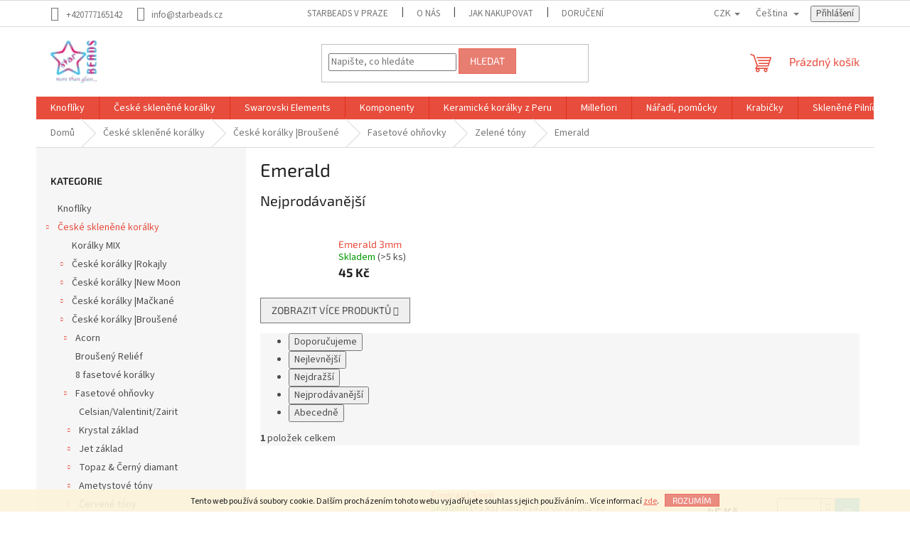

--- FILE ---
content_type: text/html; charset=utf-8
request_url: https://www.starbeads.cz/emerald-4/
body_size: 26650
content:
        <!doctype html><html lang="cs" dir="ltr" class="header-background-light external-fonts-loaded"><head><meta charset="utf-8" /><meta name="viewport" content="width=device-width,initial-scale=1" /><title>Emerald - starBEADS</title><link rel="preconnect" href="https://cdn.myshoptet.com" /><link rel="dns-prefetch" href="https://cdn.myshoptet.com" /><link rel="preload" href="https://cdn.myshoptet.com/prj/dist/master/cms/libs/jquery/jquery-1.11.3.min.js" as="script" /><link href="https://cdn.myshoptet.com/prj/dist/master/cms/templates/frontend_templates/shared/css/font-face/source-sans-3.css" rel="stylesheet"><link href="https://cdn.myshoptet.com/prj/dist/master/cms/templates/frontend_templates/shared/css/font-face/exo-2.css" rel="stylesheet"><link href="https://cdn.myshoptet.com/prj/dist/master/shop/dist/font-shoptet-11.css.62c94c7785ff2cea73b2.css" rel="stylesheet"><script>
dataLayer = [];
dataLayer.push({'shoptet' : {
    "pageId": 3567,
    "pageType": "category",
    "currency": "CZK",
    "currencyInfo": {
        "decimalSeparator": ",",
        "exchangeRate": 1,
        "priceDecimalPlaces": 2,
        "symbol": "K\u010d",
        "symbolLeft": 0,
        "thousandSeparator": " "
    },
    "language": "cs",
    "projectId": 463939,
    "category": {
        "guid": "ac28d02e-4ad0-11ec-bfdb-ecf4bbcda94d",
        "path": "\u010cesk\u00e9 sklen\u011bn\u00e9 kor\u00e1lky | \u010cesk\u00e9 kor\u00e1lky |Brou\u0161en\u00e9 | Fasetov\u00e9 oh\u0148ovky | Zelen\u00e9 t\u00f3ny | Emerald",
        "parentCategoryGuid": "abfa9588-4ad0-11ec-8b17-ecf4bbcda94d"
    },
    "cartInfo": {
        "id": null,
        "freeShipping": false,
        "freeShippingFrom": 2000,
        "leftToFreeGift": {
            "formattedPrice": "0 K\u010d",
            "priceLeft": 0
        },
        "freeGift": false,
        "leftToFreeShipping": {
            "priceLeft": 2000,
            "dependOnRegion": 0,
            "formattedPrice": "2 000 K\u010d"
        },
        "discountCoupon": [],
        "getNoBillingShippingPrice": {
            "withoutVat": 0,
            "vat": 0,
            "withVat": 0
        },
        "cartItems": [],
        "taxMode": "ORDINARY"
    },
    "cart": [],
    "customer": {
        "priceRatio": 1,
        "priceListId": 1,
        "groupId": null,
        "registered": false,
        "mainAccount": false
    }
}});
</script>
<meta property="og:type" content="website"><meta property="og:site_name" content="starbeads.cz"><meta property="og:url" content="https://www.starbeads.cz/emerald-4/"><meta property="og:title" content="Emerald - starBEADS"><meta name="author" content="starBEADS"><meta name="web_author" content="Shoptet.cz"><meta name="dcterms.rightsHolder" content="www.starbeads.cz"><meta name="robots" content="index,follow"><meta property="og:image" content="https://cdn.myshoptet.com/usr/www.starbeads.cz/user/logos/starbeads_140.jpg?t=1769243465"><meta property="og:description" content="Emerald, starBEADS"><meta name="description" content="Emerald, starBEADS"><style>:root {--color-primary: #e74c3c;--color-primary-h: 6;--color-primary-s: 78%;--color-primary-l: 57%;--color-primary-hover: #d93621;--color-primary-hover-h: 7;--color-primary-hover-s: 74%;--color-primary-hover-l: 49%;--color-secondary: #14b1ef;--color-secondary-h: 197;--color-secondary-s: 87%;--color-secondary-l: 51%;--color-secondary-hover: #00a3df;--color-secondary-hover-h: 196;--color-secondary-hover-s: 100%;--color-secondary-hover-l: 44%;--color-tertiary: #e87e72;--color-tertiary-h: 6;--color-tertiary-s: 72%;--color-tertiary-l: 68%;--color-tertiary-hover: #e86456;--color-tertiary-hover-h: 6;--color-tertiary-hover-s: 76%;--color-tertiary-hover-l: 62%;--color-header-background: #ffffff;--template-font: "Source Sans 3";--template-headings-font: "Exo 2";--header-background-url: url("[data-uri]");--cookies-notice-background: #1A1937;--cookies-notice-color: #F8FAFB;--cookies-notice-button-hover: #f5f5f5;--cookies-notice-link-hover: #27263f;--templates-update-management-preview-mode-content: "Náhled aktualizací šablony je aktivní pro váš prohlížeč."}</style>
    
    <link href="https://cdn.myshoptet.com/prj/dist/master/shop/dist/main-11.less.5a24dcbbdabfd189c152.css" rel="stylesheet" />
                <link href="https://cdn.myshoptet.com/prj/dist/master/shop/dist/mobile-header-v1-11.less.1ee105d41b5f713c21aa.css" rel="stylesheet" />
    
    <script>var shoptet = shoptet || {};</script>
    <script src="https://cdn.myshoptet.com/prj/dist/master/shop/dist/main-3g-header.js.05f199e7fd2450312de2.js"></script>
<!-- User include --><!-- /User include --><link rel="shortcut icon" href="/favicon.ico" type="image/x-icon" /><link rel="canonical" href="https://www.starbeads.cz/emerald-4/" /><link rel="alternate" hreflang="cs" href="https://www.starbeads.cz/emerald-4/" /><link rel="alternate" hreflang="en" href="https://www.starbeads.cz/en/emerald-4/" /><link rel="alternate" hreflang="x-default" href="https://www.starbeads.cz/emerald-4/" />    <!-- Global site tag (gtag.js) - Google Analytics -->
    <script async src="https://www.googletagmanager.com/gtag/js?id=G-6TTJQE0Z58"></script>
    <script>
        
        window.dataLayer = window.dataLayer || [];
        function gtag(){dataLayer.push(arguments);}
        

        
        gtag('js', new Date());

        
                gtag('config', 'G-6TTJQE0Z58', {"groups":"GA4","send_page_view":false,"content_group":"category","currency":"CZK","page_language":"cs"});
        
                gtag('config', 'AW-936987143');
        
        
        
        
        
                    gtag('event', 'page_view', {"send_to":"GA4","page_language":"cs","content_group":"category","currency":"CZK"});
        
        
        
        
        
        
        
        
        
        
        
        
        
        document.addEventListener('DOMContentLoaded', function() {
            if (typeof shoptet.tracking !== 'undefined') {
                for (var id in shoptet.tracking.bannersList) {
                    gtag('event', 'view_promotion', {
                        "send_to": "UA",
                        "promotions": [
                            {
                                "id": shoptet.tracking.bannersList[id].id,
                                "name": shoptet.tracking.bannersList[id].name,
                                "position": shoptet.tracking.bannersList[id].position
                            }
                        ]
                    });
                }
            }

            shoptet.consent.onAccept(function(agreements) {
                if (agreements.length !== 0) {
                    console.debug('gtag consent accept');
                    var gtagConsentPayload =  {
                        'ad_storage': agreements.includes(shoptet.config.cookiesConsentOptPersonalisation)
                            ? 'granted' : 'denied',
                        'analytics_storage': agreements.includes(shoptet.config.cookiesConsentOptAnalytics)
                            ? 'granted' : 'denied',
                                                                                                'ad_user_data': agreements.includes(shoptet.config.cookiesConsentOptPersonalisation)
                            ? 'granted' : 'denied',
                        'ad_personalization': agreements.includes(shoptet.config.cookiesConsentOptPersonalisation)
                            ? 'granted' : 'denied',
                        };
                    console.debug('update consent data', gtagConsentPayload);
                    gtag('consent', 'update', gtagConsentPayload);
                    dataLayer.push(
                        { 'event': 'update_consent' }
                    );
                }
            });
        });
    </script>
</head><body class="desktop id-3567 in-emerald-4 template-11 type-category multiple-columns-body columns-mobile-2 columns-1 ums_forms_redesign--off ums_a11y_category_page--on ums_discussion_rating_forms--off ums_flags_display_unification--on ums_a11y_login--on mobile-header-version-1"><noscript>
    <style>
        #header {
            padding-top: 0;
            position: relative !important;
            top: 0;
        }
        .header-navigation {
            position: relative !important;
        }
        .overall-wrapper {
            margin: 0 !important;
        }
        body:not(.ready) {
            visibility: visible !important;
        }
    </style>
    <div class="no-javascript">
        <div class="no-javascript__title">Musíte změnit nastavení vašeho prohlížeče</div>
        <div class="no-javascript__text">Podívejte se na: <a href="https://www.google.com/support/bin/answer.py?answer=23852">Jak povolit JavaScript ve vašem prohlížeči</a>.</div>
        <div class="no-javascript__text">Pokud používáte software na blokování reklam, může být nutné povolit JavaScript z této stránky.</div>
        <div class="no-javascript__text">Děkujeme.</div>
    </div>
</noscript>

        <div id="fb-root"></div>
        <script>
            window.fbAsyncInit = function() {
                FB.init({
                    autoLogAppEvents : true,
                    xfbml            : true,
                    version          : 'v24.0'
                });
            };
        </script>
        <script async defer crossorigin="anonymous" src="https://connect.facebook.net/cs_CZ/sdk.js#xfbml=1&version=v24.0"></script>    <div class="cookie-ag-wrap">
        <div class="site-msg cookies" data-testid="cookiePopup" data-nosnippet>
            <form action="">
                Tento web používá soubory cookie. Dalším procházením tohoto webu vyjadřujete souhlas s jejich používáním.. Více informací <a href="http://www.starbeads.cz/podminky-ochrany-osobnich-udaju/" target="\" _blank="" rel="\" noreferrer="">zde</a>.
                <button type="submit" class="btn btn-xs btn-default CookiesOK" data-cookie-notice-ttl="7" data-testid="buttonCookieSubmit">Rozumím</button>
            </form>
        </div>
            </div>
<a href="#content" class="skip-link sr-only">Přejít na obsah</a><div class="overall-wrapper"><div class="user-action"><div class="container">
    <div class="user-action-in">
                    <div id="login" class="user-action-login popup-widget login-widget" role="dialog" aria-labelledby="loginHeading">
        <div class="popup-widget-inner">
                            <h2 id="loginHeading">Přihlášení k vašemu účtu</h2><div id="customerLogin"><form action="/action/Customer/Login/" method="post" id="formLoginIncluded" class="csrf-enabled formLogin" data-testid="formLogin"><input type="hidden" name="referer" value="" /><div class="form-group"><div class="input-wrapper email js-validated-element-wrapper no-label"><input type="email" name="email" class="form-control" autofocus placeholder="E-mailová adresa (např. jan@novak.cz)" data-testid="inputEmail" autocomplete="email" required /></div></div><div class="form-group"><div class="input-wrapper password js-validated-element-wrapper no-label"><input type="password" name="password" class="form-control" placeholder="Heslo" data-testid="inputPassword" autocomplete="current-password" required /><span class="no-display">Nemůžete vyplnit toto pole</span><input type="text" name="surname" value="" class="no-display" /></div></div><div class="form-group"><div class="login-wrapper"><button type="submit" class="btn btn-secondary btn-text btn-login" data-testid="buttonSubmit">Přihlásit se</button><div class="password-helper"><a href="/registrace/" data-testid="signup" rel="nofollow">Nová registrace</a><a href="/klient/zapomenute-heslo/" rel="nofollow">Zapomenuté heslo</a></div></div></div></form>
</div>                    </div>
    </div>

                            <div id="cart-widget" class="user-action-cart popup-widget cart-widget loader-wrapper" data-testid="popupCartWidget" role="dialog" aria-hidden="true">
    <div class="popup-widget-inner cart-widget-inner place-cart-here">
        <div class="loader-overlay">
            <div class="loader"></div>
        </div>
    </div>

    <div class="cart-widget-button">
        <a href="/kosik/" class="btn btn-conversion" id="continue-order-button" rel="nofollow" data-testid="buttonNextStep">Pokračovat do košíku</a>
    </div>
</div>
            </div>
</div>
</div><div class="top-navigation-bar" data-testid="topNavigationBar">

    <div class="container">

        <div class="top-navigation-contacts">
            <strong>Zákaznická podpora:</strong><a href="tel:+420777165142" class="project-phone" aria-label="Zavolat na +420777165142" data-testid="contactboxPhone"><span>+420777165142</span></a><a href="mailto:info@starbeads.cz" class="project-email" data-testid="contactboxEmail"><span>info@starbeads.cz</span></a>        </div>

                            <div class="top-navigation-menu">
                <div class="top-navigation-menu-trigger"></div>
                <ul class="top-navigation-bar-menu">
                                            <li class="top-navigation-menu-item-4959">
                            <a href="/starbeads-v-praze/">starBEADS v Praze</a>
                        </li>
                                            <li class="top-navigation-menu-item-4953">
                            <a href="/o-nas/">O nás</a>
                        </li>
                                            <li class="top-navigation-menu-item-27">
                            <a href="/jak-nakupovat/">Jak nakupovat</a>
                        </li>
                                            <li class="top-navigation-menu-item-4944">
                            <a href="/doruceni/">Doručení</a>
                        </li>
                                            <li class="top-navigation-menu-item-39">
                            <a href="/obchodni-podminky/">Obchodní podmínky</a>
                        </li>
                                            <li class="top-navigation-menu-item-691">
                            <a href="/podminky-ochrany-osobnich-udaju/">GDPR</a>
                        </li>
                                    </ul>
                <ul class="top-navigation-bar-menu-helper"></ul>
            </div>
        
        <div class="top-navigation-tools top-navigation-tools--language">
            <div class="responsive-tools">
                <a href="#" class="toggle-window" data-target="search" aria-label="Hledat" data-testid="linkSearchIcon"></a>
                                                            <a href="#" class="toggle-window" data-target="login"></a>
                                                    <a href="#" class="toggle-window" data-target="navigation" aria-label="Menu" data-testid="hamburgerMenu"></a>
            </div>
                <div class="languagesMenu">
        <button id="topNavigationDropdown" class="languagesMenu__flags" type="button" data-toggle="dropdown" aria-haspopup="true" aria-expanded="false">
            <svg aria-hidden="true" style="position: absolute; width: 0; height: 0; overflow: hidden;" version="1.1" xmlns="http://www.w3.org/2000/svg" xmlns:xlink="http://www.w3.org/1999/xlink"><defs><symbol id="shp-flag-CZ" viewBox="0 0 32 32"><title>CZ</title><path fill="#0052b4" style="fill: var(--color20, #0052b4)" d="M0 5.334h32v21.333h-32v-21.333z"></path><path fill="#d80027" style="fill: var(--color19, #d80027)" d="M32 16v10.666h-32l13.449-10.666z"></path><path fill="#f0f0f0" style="fill: var(--color21, #f0f0f0)" d="M32 5.334v10.666h-18.551l-13.449-10.666z"></path></symbol><symbol id="shp-flag-GB" viewBox="0 0 32 32"><title>GB</title><path fill="#f0f0f0" style="fill: var(--color21, #f0f0f0)" d="M0 5.333h32v21.334h-32v-21.334z"></path><path fill="#d80027" style="fill: var(--color19, #d80027)" d="M18 5.333h-4v8.667h-14v4h14v8.667h4v-8.667h14v-4h-14z"></path><path fill="#0052b4" style="fill: var(--color20, #0052b4)" d="M24.612 19.71l7.388 4.105v-4.105z"></path><path fill="#0052b4" style="fill: var(--color20, #0052b4)" d="M19.478 19.71l12.522 6.957v-1.967l-8.981-4.989z"></path><path fill="#0052b4" style="fill: var(--color20, #0052b4)" d="M28.665 26.666l-9.186-5.104v5.104z"></path><path fill="#f0f0f0" style="fill: var(--color21, #f0f0f0)" d="M19.478 19.71l12.522 6.957v-1.967l-8.981-4.989z"></path><path fill="#d80027" style="fill: var(--color19, #d80027)" d="M19.478 19.71l12.522 6.957v-1.967l-8.981-4.989z"></path><path fill="#0052b4" style="fill: var(--color20, #0052b4)" d="M5.646 19.71l-5.646 3.137v-3.137z"></path><path fill="#0052b4" style="fill: var(--color20, #0052b4)" d="M12.522 20.594v6.072h-10.929z"></path><path fill="#d80027" style="fill: var(--color19, #d80027)" d="M8.981 19.71l-8.981 4.989v1.967l12.522-6.957z"></path><path fill="#0052b4" style="fill: var(--color20, #0052b4)" d="M7.388 12.29l-7.388-4.105v4.105z"></path><path fill="#0052b4" style="fill: var(--color20, #0052b4)" d="M12.522 12.29l-12.522-6.957v1.967l8.981 4.989z"></path><path fill="#0052b4" style="fill: var(--color20, #0052b4)" d="M3.335 5.333l9.186 5.104v-5.104z"></path><path fill="#f0f0f0" style="fill: var(--color21, #f0f0f0)" d="M12.522 12.29l-12.522-6.957v1.967l8.981 4.989z"></path><path fill="#d80027" style="fill: var(--color19, #d80027)" d="M12.522 12.29l-12.522-6.957v1.967l8.981 4.989z"></path><path fill="#0052b4" style="fill: var(--color20, #0052b4)" d="M26.354 12.29l5.646-3.137v3.137z"></path><path fill="#0052b4" style="fill: var(--color20, #0052b4)" d="M19.478 11.405v-6.072h10.929z"></path><path fill="#d80027" style="fill: var(--color19, #d80027)" d="M23.019 12.29l8.981-4.989v-1.967l-12.522 6.957z"></path></symbol></defs></svg>
            <svg class="shp-flag shp-flag-CZ">
                <use xlink:href="#shp-flag-CZ"></use>
            </svg>
            <span class="caret"></span>
        </button>
        <div class="languagesMenu__content" aria-labelledby="topNavigationDropdown">
                            <div class="languagesMenu__box toggle-window js-languagesMenu__box" data-hover="true" data-target="currency">
                    <div class="languagesMenu__header languagesMenu__header--name">Měna</div>
                    <div class="languagesMenu__header languagesMenu__header--actual" data-toggle="dropdown">CZK<span class="caret"></span></div>
                    <ul class="languagesMenu__list languagesMenu__list--currency">
                                                    <li class="languagesMenu__list__item">
                                <a href="/action/Currency/changeCurrency/?currencyCode=CZK" rel="nofollow" class="languagesMenu__list__link languagesMenu__list__link--currency">CZK</a>
                            </li>
                                                    <li class="languagesMenu__list__item">
                                <a href="/action/Currency/changeCurrency/?currencyCode=EUR" rel="nofollow" class="languagesMenu__list__link languagesMenu__list__link--currency">EUR</a>
                            </li>
                                            </ul>
                </div>
                                        <div class="languagesMenu__box toggle-window js-languagesMenu__box" data-hover="true" data-target="language">
                    <div class="languagesMenu__header languagesMenu__header--name">Jazyk</div>
                    <div class="languagesMenu__header languagesMenu__header--actual" data-toggle="dropdown">
                                                                                    
                                    Čeština
                                
                                                                                                                                <span class="caret"></span>
                    </div>
                    <ul class="languagesMenu__list languagesMenu__list--language">
                                                    <li>
                                <a href="/action/Language/changeLanguage/?language=cs" rel="nofollow" class="languagesMenu__list__link">
                                    <svg class="shp-flag shp-flag-CZ">
                                        <use xlink:href="#shp-flag-CZ"></use>
                                    </svg>
                                    <span class="languagesMenu__list__name languagesMenu__list__name--actual">Čeština</span>
                                </a>
                            </li>
                                                    <li>
                                <a href="/action/Language/changeLanguage/?language=en" rel="nofollow" class="languagesMenu__list__link">
                                    <svg class="shp-flag shp-flag-GB">
                                        <use xlink:href="#shp-flag-GB"></use>
                                    </svg>
                                    <span class="languagesMenu__list__name">English</span>
                                </a>
                            </li>
                                            </ul>
                </div>
                    </div>
    </div>
            <button class="top-nav-button top-nav-button-login toggle-window" type="button" data-target="login" aria-haspopup="dialog" aria-controls="login" aria-expanded="false" data-testid="signin"><span>Přihlášení</span></button>        </div>

    </div>

</div>
<header id="header"><div class="container navigation-wrapper">
    <div class="header-top">
        <div class="site-name-wrapper">
            <div class="site-name"><a href="/" data-testid="linkWebsiteLogo"><img src="https://cdn.myshoptet.com/usr/www.starbeads.cz/user/logos/starbeads_140.jpg" alt="starBEADS" fetchpriority="low" /></a></div>        </div>
        <div class="search" itemscope itemtype="https://schema.org/WebSite">
            <meta itemprop="headline" content="Emerald"/><meta itemprop="url" content="https://www.starbeads.cz"/><meta itemprop="text" content="Emerald, starBEADS"/>            <form action="/action/ProductSearch/prepareString/" method="post"
    id="formSearchForm" class="search-form compact-form js-search-main"
    itemprop="potentialAction" itemscope itemtype="https://schema.org/SearchAction" data-testid="searchForm">
    <fieldset>
        <meta itemprop="target"
            content="https://www.starbeads.cz/vyhledavani/?string={string}"/>
        <input type="hidden" name="language" value="cs"/>
        
            
<input
    type="search"
    name="string"
        class="query-input form-control search-input js-search-input"
    placeholder="Napište, co hledáte"
    autocomplete="off"
    required
    itemprop="query-input"
    aria-label="Vyhledávání"
    data-testid="searchInput"
>
            <button type="submit" class="btn btn-default" data-testid="searchBtn">Hledat</button>
        
    </fieldset>
</form>
        </div>
        <div class="navigation-buttons">
                
    <a href="/kosik/" class="btn btn-icon toggle-window cart-count" data-target="cart" data-hover="true" data-redirect="true" data-testid="headerCart" rel="nofollow" aria-haspopup="dialog" aria-expanded="false" aria-controls="cart-widget">
        
                <span class="sr-only">Nákupní košík</span>
        
            <span class="cart-price visible-lg-inline-block" data-testid="headerCartPrice">
                                    Prázdný košík                            </span>
        
    
            </a>
        </div>
    </div>
    <nav id="navigation" aria-label="Hlavní menu" data-collapsible="true"><div class="navigation-in menu"><ul class="menu-level-1" role="menubar" data-testid="headerMenuItems"><li class="menu-item-3048" role="none"><a href="/knofliky-2/" data-testid="headerMenuItem" role="menuitem" aria-expanded="false"><b>Knoflíky</b></a></li>
<li class="menu-item-3051 ext" role="none"><a href="/ceske-sklenene-koralky/" data-testid="headerMenuItem" role="menuitem" aria-haspopup="true" aria-expanded="false"><b>České skleněné korálky</b><span class="submenu-arrow"></span></a><ul class="menu-level-2" aria-label="České skleněné korálky" tabindex="-1" role="menu"><li class="menu-item-3054" role="none"><a href="/koralky-mix/" class="menu-image" data-testid="headerMenuItem" tabindex="-1" aria-hidden="true"><img src="data:image/svg+xml,%3Csvg%20width%3D%22140%22%20height%3D%22100%22%20xmlns%3D%22http%3A%2F%2Fwww.w3.org%2F2000%2Fsvg%22%3E%3C%2Fsvg%3E" alt="" aria-hidden="true" width="140" height="100"  data-src="https://cdn.myshoptet.com/usr/www.starbeads.cz/user/categories/thumb/mix.jpg" fetchpriority="low" /></a><div><a href="/koralky-mix/" data-testid="headerMenuItem" role="menuitem"><span>Korálky MIX</span></a>
                        </div></li><li class="menu-item-3057 has-third-level" role="none"><a href="/ceske-koralky--rokajly-2/" class="menu-image" data-testid="headerMenuItem" tabindex="-1" aria-hidden="true"><img src="data:image/svg+xml,%3Csvg%20width%3D%22140%22%20height%3D%22100%22%20xmlns%3D%22http%3A%2F%2Fwww.w3.org%2F2000%2Fsvg%22%3E%3C%2Fsvg%3E" alt="" aria-hidden="true" width="140" height="100"  data-src="https://cdn.myshoptet.com/usr/www.starbeads.cz/user/categories/thumb/rokajly.jpg" fetchpriority="low" /></a><div><a href="/ceske-koralky--rokajly-2/" data-testid="headerMenuItem" role="menuitem"><span>České korálky |Rokajly</span></a>
                                                    <ul class="menu-level-3" role="menu">
                                                                    <li class="menu-item-3060" role="none">
                                        <a href="/rokajlove-kapky/" data-testid="headerMenuItem" role="menuitem">
                                            Rokajlové kapky</a>,                                    </li>
                                                                    <li class="menu-item-3063" role="none">
                                        <a href="/rokajly-10-0-2-2-2-4mm/" data-testid="headerMenuItem" role="menuitem">
                                            Rokajly 10/0 2,2-2,4mm</a>,                                    </li>
                                                                    <li class="menu-item-3066" role="none">
                                        <a href="/rokajly-11-0-2-0-2-1mm/" data-testid="headerMenuItem" role="menuitem">
                                            Rokajly 11/0 2,0-2,1mm</a>,                                    </li>
                                                                    <li class="menu-item-3069" role="none">
                                        <a href="/rokajly-14-0-1-6mm/" data-testid="headerMenuItem" role="menuitem">
                                            Rokajly 14/0 1,6mm</a>,                                    </li>
                                                                    <li class="menu-item-3072" role="none">
                                        <a href="/rokajly-15-0-1-4-1-3mm-2/" data-testid="headerMenuItem" role="menuitem">
                                            Rokajly 15/0 1,4-1,3mm</a>,                                    </li>
                                                                    <li class="menu-item-3075" role="none">
                                        <a href="/rokajly-16-0-1-3mm/" data-testid="headerMenuItem" role="menuitem">
                                            Rokajly 16/0 1,3mm</a>,                                    </li>
                                                                    <li class="menu-item-3078" role="none">
                                        <a href="/sarlotky-vybrus-plosky/" data-testid="headerMenuItem" role="menuitem">
                                            Šarlotky-vybrus plošky</a>,                                    </li>
                                                                    <li class="menu-item-3081" role="none">
                                        <a href="/viceploskovy-vybrus/" data-testid="headerMenuItem" role="menuitem">
                                            Víceploškový výbrus</a>                                    </li>
                                                            </ul>
                        </div></li><li class="menu-item-3084 has-third-level" role="none"><a href="/ceske-koralky--new-moon-2/" class="menu-image" data-testid="headerMenuItem" tabindex="-1" aria-hidden="true"><img src="data:image/svg+xml,%3Csvg%20width%3D%22140%22%20height%3D%22100%22%20xmlns%3D%22http%3A%2F%2Fwww.w3.org%2F2000%2Fsvg%22%3E%3C%2Fsvg%3E" alt="" aria-hidden="true" width="140" height="100"  data-src="https://cdn.myshoptet.com/usr/www.starbeads.cz/user/categories/thumb/new_moon_top.jpg" fetchpriority="low" /></a><div><a href="/ceske-koralky--new-moon-2/" data-testid="headerMenuItem" role="menuitem"><span>České korálky |New Moon</span></a>
                                                    <ul class="menu-level-3" role="menu">
                                                                    <li class="menu-item-3087" role="none">
                                        <a href="/srdce-2/" data-testid="headerMenuItem" role="menuitem">
                                            Srdce</a>,                                    </li>
                                                                    <li class="menu-item-3090" role="none">
                                        <a href="/meloun-2/" data-testid="headerMenuItem" role="menuitem">
                                            Meloun</a>,                                    </li>
                                                                    <li class="menu-item-3093" role="none">
                                        <a href="/brambory-3/" data-testid="headerMenuItem" role="menuitem">
                                            Brambory</a>,                                    </li>
                                                                    <li class="menu-item-3096" role="none">
                                        <a href="/quadrobicone-2/" data-testid="headerMenuItem" role="menuitem">
                                            Quadrobicone</a>,                                    </li>
                                                                    <li class="menu-item-3099" role="none">
                                        <a href="/rectangle-2/" data-testid="headerMenuItem" role="menuitem">
                                            Rectangle</a>,                                    </li>
                                                                    <li class="menu-item-3102" role="none">
                                        <a href="/placka-2/" data-testid="headerMenuItem" role="menuitem">
                                            Placka</a>,                                    </li>
                                                                    <li class="menu-item-3105" role="none">
                                        <a href="/mince-2/" data-testid="headerMenuItem" role="menuitem">
                                            Mince</a>,                                    </li>
                                                                    <li class="menu-item-3108" role="none">
                                        <a href="/fp-5mm-2/" data-testid="headerMenuItem" role="menuitem">
                                            FP 5mm</a>,                                    </li>
                                                                    <li class="menu-item-3111" role="none">
                                        <a href="/fp-8mm-2/" data-testid="headerMenuItem" role="menuitem">
                                            FP 8mm</a>,                                    </li>
                                                                    <li class="menu-item-3114" role="none">
                                        <a href="/fp-10mm-2/" data-testid="headerMenuItem" role="menuitem">
                                            FP 10mm</a>,                                    </li>
                                                                    <li class="menu-item-3117" role="none">
                                        <a href="/fp-12mm-2/" data-testid="headerMenuItem" role="menuitem">
                                            FP 12mm</a>                                    </li>
                                                            </ul>
                        </div></li><li class="menu-item-3120 has-third-level" role="none"><a href="/ceske-koralky--mackane-2/" class="menu-image" data-testid="headerMenuItem" tabindex="-1" aria-hidden="true"><img src="data:image/svg+xml,%3Csvg%20width%3D%22140%22%20height%3D%22100%22%20xmlns%3D%22http%3A%2F%2Fwww.w3.org%2F2000%2Fsvg%22%3E%3C%2Fsvg%3E" alt="" aria-hidden="true" width="140" height="100"  data-src="https://cdn.myshoptet.com/usr/www.starbeads.cz/user/categories/thumb/mackane_top.jpg" fetchpriority="low" /></a><div><a href="/ceske-koralky--mackane-2/" data-testid="headerMenuItem" role="menuitem"><span>České korálky |Mačkané</span></a>
                                                    <ul class="menu-level-3" role="menu">
                                                                    <li class="menu-item-3123" role="none">
                                        <a href="/mackany-bikon-2/" data-testid="headerMenuItem" role="menuitem">
                                            Mačkaný Bikon</a>,                                    </li>
                                                                    <li class="menu-item-3126" role="none">
                                        <a href="/citron-2/" data-testid="headerMenuItem" role="menuitem">
                                            Citrón</a>,                                    </li>
                                                                    <li class="menu-item-3129" role="none">
                                        <a href="/banany-2/" data-testid="headerMenuItem" role="menuitem">
                                            Banány</a>,                                    </li>
                                                                    <li class="menu-item-3132" role="none">
                                        <a href="/kvadr-2/" data-testid="headerMenuItem" role="menuitem">
                                            Kvádr</a>,                                    </li>
                                                                    <li class="menu-item-3135" role="none">
                                        <a href="/donut-2/" data-testid="headerMenuItem" role="menuitem">
                                            Donut</a>,                                    </li>
                                                                    <li class="menu-item-3138" role="none">
                                        <a href="/tri-bead-2/" data-testid="headerMenuItem" role="menuitem">
                                            Tri-Bead</a>,                                    </li>
                                                                    <li class="menu-item-3144" role="none">
                                        <a href="/o-beads-2/" data-testid="headerMenuItem" role="menuitem">
                                            O-beads</a>,                                    </li>
                                                                    <li class="menu-item-3147" role="none">
                                        <a href="/pellets-2/" data-testid="headerMenuItem" role="menuitem">
                                            Pellets</a>,                                    </li>
                                                                    <li class="menu-item-3150" role="none">
                                        <a href="/ring-beads-2/" data-testid="headerMenuItem" role="menuitem">
                                            Ring-Beads</a>,                                    </li>
                                                                    <li class="menu-item-3156" role="none">
                                        <a href="/disk-2/" data-testid="headerMenuItem" role="menuitem">
                                            Disk</a>,                                    </li>
                                                                    <li class="menu-item-3159" role="none">
                                        <a href="/kulate-koralky-2/" data-testid="headerMenuItem" role="menuitem">
                                            Kulaté korálky</a>,                                    </li>
                                                                    <li class="menu-item-3189" role="none">
                                        <a href="/plocha-cocka-2/" data-testid="headerMenuItem" role="menuitem">
                                            Plochá čočka</a>,                                    </li>
                                                                    <li class="menu-item-3192" role="none">
                                        <a href="/krouceny-oval-3/" data-testid="headerMenuItem" role="menuitem">
                                            Kroucený ovál</a>,                                    </li>
                                                                    <li class="menu-item-3195" role="none">
                                        <a href="/valoun-twist-2/" data-testid="headerMenuItem" role="menuitem">
                                            Valoun Twist</a>,                                    </li>
                                                                    <li class="menu-item-3198" role="none">
                                        <a href="/obdelnik-relief-2/" data-testid="headerMenuItem" role="menuitem">
                                            Obdélník Reliéf</a>,                                    </li>
                                                                    <li class="menu-item-3201" role="none">
                                        <a href="/jazycky-2/" data-testid="headerMenuItem" role="menuitem">
                                            Jazýčky</a>,                                    </li>
                                                                    <li class="menu-item-3204" role="none">
                                        <a href="/hranolek-2/" data-testid="headerMenuItem" role="menuitem">
                                            Hranolek</a>,                                    </li>
                                                                    <li class="menu-item-3207" role="none">
                                        <a href="/sklenene-zlomky-2/" data-testid="headerMenuItem" role="menuitem">
                                            Skleněné Zlomky</a>,                                    </li>
                                                                    <li class="menu-item-3210" role="none">
                                        <a href="/vlnkovy-oval-2/" data-testid="headerMenuItem" role="menuitem">
                                            Vlnkový Ovál</a>,                                    </li>
                                                                    <li class="menu-item-3213" role="none">
                                        <a href="/valoun-2/" data-testid="headerMenuItem" role="menuitem">
                                            Valoun</a>,                                    </li>
                                                                    <li class="menu-item-3216" role="none">
                                        <a href="/orisky-2/" data-testid="headerMenuItem" role="menuitem">
                                            Oříšky</a>,                                    </li>
                                                                    <li class="menu-item-3240" role="none">
                                        <a href="/obdelnik-twist-2/" data-testid="headerMenuItem" role="menuitem">
                                            Obdélník - Twist</a>,                                    </li>
                                                                    <li class="menu-item-3243" role="none">
                                        <a href="/ctverec-2/" data-testid="headerMenuItem" role="menuitem">
                                            Čtverec</a>,                                    </li>
                                                                    <li class="menu-item-3246" role="none">
                                        <a href="/ctverec-2-dirky-2/" data-testid="headerMenuItem" role="menuitem">
                                            Čtverec - 2 dírky</a>,                                    </li>
                                                                    <li class="menu-item-3249" role="none">
                                        <a href="/velky-obdelnik-2/" data-testid="headerMenuItem" role="menuitem">
                                            Velký Obdélník</a>,                                    </li>
                                                                    <li class="menu-item-3252" role="none">
                                        <a href="/kulicky-bez-dirky-2/" data-testid="headerMenuItem" role="menuitem">
                                            Kuličky bez dírky</a>,                                    </li>
                                                                    <li class="menu-item-3264" role="none">
                                        <a href="/slzicky-2/" data-testid="headerMenuItem" role="menuitem">
                                            Slzičky</a>,                                    </li>
                                                                    <li class="menu-item-3288" role="none">
                                        <a href="/plochy-oval-2/" data-testid="headerMenuItem" role="menuitem">
                                            Plochý Ovál</a>,                                    </li>
                                                                    <li class="menu-item-3291" role="none">
                                        <a href="/oval-triangle-2/" data-testid="headerMenuItem" role="menuitem">
                                            Ovál - Triangle</a>,                                    </li>
                                                                    <li class="menu-item-3294" role="none">
                                        <a href="/ovalna-cocka-2/" data-testid="headerMenuItem" role="menuitem">
                                            Oválná čočka</a>,                                    </li>
                                                                    <li class="menu-item-3297" role="none">
                                        <a href="/lucerna-2/" data-testid="headerMenuItem" role="menuitem">
                                            Lucerna</a>,                                    </li>
                                                                    <li class="menu-item-3300" role="none">
                                        <a href="/cocka-2/" data-testid="headerMenuItem" role="menuitem">
                                            Čočka</a>,                                    </li>
                                                                    <li class="menu-item-3303" role="none">
                                        <a href="/mince-2-dirky-2/" data-testid="headerMenuItem" role="menuitem">
                                            Mince - 2 dírky</a>,                                    </li>
                                                                    <li class="menu-item-3306" role="none">
                                        <a href="/naramkove-tycinky-2/" data-testid="headerMenuItem" role="menuitem">
                                            Náramkové tyčinky</a>,                                    </li>
                                                                    <li class="menu-item-3309" role="none">
                                        <a href="/hranate-tycky-2/" data-testid="headerMenuItem" role="menuitem">
                                            Hranaté tyčky</a>,                                    </li>
                                                                    <li class="menu-item-3312" role="none">
                                        <a href="/oves-2/" data-testid="headerMenuItem" role="menuitem">
                                            Oves</a>,                                    </li>
                                                                    <li class="menu-item-3315" role="none">
                                        <a href="/brambory-4/" data-testid="headerMenuItem" role="menuitem">
                                            Brambory</a>,                                    </li>
                                                                    <li class="menu-item-3318" role="none">
                                        <a href="/vlnkovy-plat-2/" data-testid="headerMenuItem" role="menuitem">
                                            Vlnkový plát</a>,                                    </li>
                                                                    <li class="menu-item-3321" role="none">
                                        <a href="/visatko-mince-2/" data-testid="headerMenuItem" role="menuitem">
                                            Visátko - Mince</a>,                                    </li>
                                                                    <li class="menu-item-3324" role="none">
                                        <a href="/visatko-oval-2/" data-testid="headerMenuItem" role="menuitem">
                                            Visátko - Ovál</a>,                                    </li>
                                                                    <li class="menu-item-3327" role="none">
                                        <a href="/pr-medeny-prutah-2/" data-testid="headerMenuItem" role="menuitem">
                                            PR měděný průtah</a>,                                    </li>
                                                                    <li class="menu-item-3330" role="none">
                                        <a href="/ploche-kolecko-antik-koralky-2/" data-testid="headerMenuItem" role="menuitem">
                                            Ploché kolečko - Antik korálky</a>,                                    </li>
                                                                    <li class="menu-item-3333" role="none">
                                        <a href="/hvezdy-2/" data-testid="headerMenuItem" role="menuitem">
                                            Hvězdy</a>,                                    </li>
                                                                    <li class="menu-item-3336" role="none">
                                        <a href="/slavik-p-2/" data-testid="headerMenuItem" role="menuitem">
                                            Slavík P</a>,                                    </li>
                                                                    <li class="menu-item-3339" role="none">
                                        <a href="/velke-diry-2/" data-testid="headerMenuItem" role="menuitem">
                                            Velké díry</a>,                                    </li>
                                                                    <li class="menu-item-3342" role="none">
                                        <a href="/beruska-2/" data-testid="headerMenuItem" role="menuitem">
                                            Beruška</a>,                                    </li>
                                                                    <li class="menu-item-3345" role="none">
                                        <a href="/listy-a-kvety-2/" data-testid="headerMenuItem" role="menuitem">
                                            Listy a květy</a>,                                    </li>
                                                                    <li class="menu-item-3372" role="none">
                                        <a href="/kostky-2/" data-testid="headerMenuItem" role="menuitem">
                                            Kostky</a>,                                    </li>
                                                                    <li class="menu-item-3375" role="none">
                                        <a href="/sklenene-knofliky/" data-testid="headerMenuItem" role="menuitem">
                                            Skleněné knoflíky</a>,                                    </li>
                                                                    <li class="menu-item-3378" role="none">
                                        <a href="/oblouk-2/" data-testid="headerMenuItem" role="menuitem">
                                            Oblouk</a>                                    </li>
                                                            </ul>
                        </div></li><li class="menu-item-3381 has-third-level" role="none"><a href="/ceske-koralky--brousene-2/" class="menu-image" data-testid="headerMenuItem" tabindex="-1" aria-hidden="true"><img src="data:image/svg+xml,%3Csvg%20width%3D%22140%22%20height%3D%22100%22%20xmlns%3D%22http%3A%2F%2Fwww.w3.org%2F2000%2Fsvg%22%3E%3C%2Fsvg%3E" alt="" aria-hidden="true" width="140" height="100"  data-src="https://cdn.myshoptet.com/usr/www.starbeads.cz/user/categories/thumb/brousene_top.jpg" fetchpriority="low" /></a><div><a href="/ceske-koralky--brousene-2/" data-testid="headerMenuItem" role="menuitem"><span>České korálky |Broušené</span></a>
                                                    <ul class="menu-level-3" role="menu">
                                                                    <li class="menu-item-3384" role="none">
                                        <a href="/acorn-2/" data-testid="headerMenuItem" role="menuitem">
                                            Acorn</a>,                                    </li>
                                                                    <li class="menu-item-3399" role="none">
                                        <a href="/brouseny-relief-2/" data-testid="headerMenuItem" role="menuitem">
                                            Broušený Reliéf</a>,                                    </li>
                                                                    <li class="menu-item-3402" role="none">
                                        <a href="/8-fasetove-koralky-2/" data-testid="headerMenuItem" role="menuitem">
                                            8 fasetové korálky</a>,                                    </li>
                                                                    <li class="menu-item-3405" role="none">
                                        <a href="/fasetove-ohnovky-2/" data-testid="headerMenuItem" role="menuitem">
                                            Fasetové ohňovky</a>,                                    </li>
                                                                    <li class="menu-item-3642" role="none">
                                        <a href="/fasetove-ohnovky-velkodirove-10mm-2/" data-testid="headerMenuItem" role="menuitem">
                                            Fasetové ohňovky velkodírové 10mm</a>,                                    </li>
                                                                    <li class="menu-item-3645" role="none">
                                        <a href="/3-ploskovy-vybrus-2/" data-testid="headerMenuItem" role="menuitem">
                                            3 ploškový výbrus</a>,                                    </li>
                                                                    <li class="menu-item-3666" role="none">
                                        <a href="/2-ploskovy-vybrus-2/" data-testid="headerMenuItem" role="menuitem">
                                            2 ploškový výbrus</a>,                                    </li>
                                                                    <li class="menu-item-3669" role="none">
                                        <a href="/rondelky-2/" data-testid="headerMenuItem" role="menuitem">
                                            Rondelky</a>,                                    </li>
                                                                    <li class="menu-item-3672" role="none">
                                        <a href="/crush-mat-2/" data-testid="headerMenuItem" role="menuitem">
                                            Crush mat</a>,                                    </li>
                                                                    <li class="menu-item-3675" role="none">
                                        <a href="/fasetove-dropsy-2/" data-testid="headerMenuItem" role="menuitem">
                                            Fasetové dropsy</a>,                                    </li>
                                                                    <li class="menu-item-3693" role="none">
                                        <a href="/fasetovy-oval-2/" data-testid="headerMenuItem" role="menuitem">
                                            Fasetový ovál</a>,                                    </li>
                                                                    <li class="menu-item-3696" role="none">
                                        <a href="/slavik-2/" data-testid="headerMenuItem" role="menuitem">
                                            Slavík</a>,                                    </li>
                                                                    <li class="menu-item-3699" role="none">
                                        <a href="/travertin-4/" data-testid="headerMenuItem" role="menuitem">
                                            Travertin</a>,                                    </li>
                                                                    <li class="menu-item-3702" role="none">
                                        <a href="/mc-slunicko-2/" data-testid="headerMenuItem" role="menuitem">
                                            MC sluníčko</a>,                                    </li>
                                                                    <li class="menu-item-3705" role="none">
                                        <a href="/meteorit-2/" data-testid="headerMenuItem" role="menuitem">
                                            Meteorit</a>                                    </li>
                                                            </ul>
                        </div></li><li class="menu-item-3708 has-third-level" role="none"><a href="/ceske-koralky--trubicky-2/" class="menu-image" data-testid="headerMenuItem" tabindex="-1" aria-hidden="true"><img src="data:image/svg+xml,%3Csvg%20width%3D%22140%22%20height%3D%22100%22%20xmlns%3D%22http%3A%2F%2Fwww.w3.org%2F2000%2Fsvg%22%3E%3C%2Fsvg%3E" alt="" aria-hidden="true" width="140" height="100"  data-src="https://cdn.myshoptet.com/usr/www.starbeads.cz/user/categories/thumb/trubicky_top.jpg" fetchpriority="low" /></a><div><a href="/ceske-koralky--trubicky-2/" data-testid="headerMenuItem" role="menuitem"><span>České korálky |Trubičky</span></a>
                                                    <ul class="menu-level-3" role="menu">
                                                                    <li class="menu-item-3711" role="none">
                                        <a href="/trubicky-35mm-2/" data-testid="headerMenuItem" role="menuitem">
                                            Trubičky 35mm</a>,                                    </li>
                                                                    <li class="menu-item-3714" role="none">
                                        <a href="/trubicky-30mm-2/" data-testid="headerMenuItem" role="menuitem">
                                            Trubičky 30mm</a>,                                    </li>
                                                                    <li class="menu-item-3717" role="none">
                                        <a href="/trubicky-25mm-2/" data-testid="headerMenuItem" role="menuitem">
                                            Trubičky 25mm</a>,                                    </li>
                                                                    <li class="menu-item-3720" role="none">
                                        <a href="/trubicky-20mm-2/" data-testid="headerMenuItem" role="menuitem">
                                            Trubičky 20mm</a>,                                    </li>
                                                                    <li class="menu-item-3723" role="none">
                                        <a href="/trubicky-13-15mm-2/" data-testid="headerMenuItem" role="menuitem">
                                            Trubičky 13-15mm</a>,                                    </li>
                                                                    <li class="menu-item-3726" role="none">
                                        <a href="/trubicky-7mm-2/" data-testid="headerMenuItem" role="menuitem">
                                            Trubičky 7mm</a>,                                    </li>
                                                                    <li class="menu-item-3729" role="none">
                                        <a href="/trubicky-5mm-2/" data-testid="headerMenuItem" role="menuitem">
                                            Trubičky 5mm</a>,                                    </li>
                                                                    <li class="menu-item-3732" role="none">
                                        <a href="/trubicky-2mm-2/" data-testid="headerMenuItem" role="menuitem">
                                            Trubičky 2mm</a>,                                    </li>
                                                                    <li class="menu-item-3735" role="none">
                                        <a href="/trubicky-1-3mm-2/" data-testid="headerMenuItem" role="menuitem">
                                            Trubičky 1.3mm</a>,                                    </li>
                                                                    <li class="menu-item-3738" role="none">
                                        <a href="/trubicky-1mm-2/" data-testid="headerMenuItem" role="menuitem">
                                            Trubičky 1mm</a>,                                    </li>
                                                                    <li class="menu-item-3741" role="none">
                                        <a href="/trubicky-60mm-2/" data-testid="headerMenuItem" role="menuitem">
                                            Trubičky 60mm</a>                                    </li>
                                                            </ul>
                        </div></li><li class="menu-item-3744 has-third-level" role="none"><a href="/ceske-koralky--perly-2/" class="menu-image" data-testid="headerMenuItem" tabindex="-1" aria-hidden="true"><img src="data:image/svg+xml,%3Csvg%20width%3D%22140%22%20height%3D%22100%22%20xmlns%3D%22http%3A%2F%2Fwww.w3.org%2F2000%2Fsvg%22%3E%3C%2Fsvg%3E" alt="" aria-hidden="true" width="140" height="100"  data-src="https://cdn.myshoptet.com/usr/www.starbeads.cz/user/categories/thumb/perly_top.jpg" fetchpriority="low" /></a><div><a href="/ceske-koralky--perly-2/" data-testid="headerMenuItem" role="menuitem"><span>České korálky |Perly</span></a>
                                                    <ul class="menu-level-3" role="menu">
                                                                    <li class="menu-item-3747" role="none">
                                        <a href="/perly-4mm-2/" data-testid="headerMenuItem" role="menuitem">
                                            Perly 4mm</a>,                                    </li>
                                                                    <li class="menu-item-3750" role="none">
                                        <a href="/perly-6mm-2/" data-testid="headerMenuItem" role="menuitem">
                                            Perly 6mm</a>,                                    </li>
                                                                    <li class="menu-item-3753" role="none">
                                        <a href="/perly-8mm-2/" data-testid="headerMenuItem" role="menuitem">
                                            Perly 8mm</a>,                                    </li>
                                                                    <li class="menu-item-3756" role="none">
                                        <a href="/perly-10mm-2/" data-testid="headerMenuItem" role="menuitem">
                                            Perly 10mm</a>,                                    </li>
                                                                    <li class="menu-item-3759" role="none">
                                        <a href="/perly-12mm-2/" data-testid="headerMenuItem" role="menuitem">
                                            Perly 12mm</a>,                                    </li>
                                                                    <li class="menu-item-3762" role="none">
                                        <a href="/perly-14-16mm-2/" data-testid="headerMenuItem" role="menuitem">
                                            Perly 14 - 16mm</a>                                    </li>
                                                            </ul>
                        </div></li><li class="menu-item-3765" role="none"><a href="/ceske-koralky--farfalle-2/" class="menu-image" data-testid="headerMenuItem" tabindex="-1" aria-hidden="true"><img src="data:image/svg+xml,%3Csvg%20width%3D%22140%22%20height%3D%22100%22%20xmlns%3D%22http%3A%2F%2Fwww.w3.org%2F2000%2Fsvg%22%3E%3C%2Fsvg%3E" alt="" aria-hidden="true" width="140" height="100"  data-src="https://cdn.myshoptet.com/usr/www.starbeads.cz/user/categories/thumb/farfalle.jpg" fetchpriority="low" /></a><div><a href="/ceske-koralky--farfalle-2/" data-testid="headerMenuItem" role="menuitem"><span>České korálky |Farfalle</span></a>
                        </div></li><li class="menu-item-3768 has-third-level" role="none"><a href="/vinute-perly-aleale-2/" class="menu-image" data-testid="headerMenuItem" tabindex="-1" aria-hidden="true"><img src="data:image/svg+xml,%3Csvg%20width%3D%22140%22%20height%3D%22100%22%20xmlns%3D%22http%3A%2F%2Fwww.w3.org%2F2000%2Fsvg%22%3E%3C%2Fsvg%3E" alt="" aria-hidden="true" width="140" height="100"  data-src="https://cdn.myshoptet.com/usr/www.starbeads.cz/user/categories/thumb/aleale.jpg" fetchpriority="low" /></a><div><a href="/vinute-perly-aleale-2/" data-testid="headerMenuItem" role="menuitem"><span>Vinuté perly|AleAle</span></a>
                                                    <ul class="menu-level-3" role="menu">
                                                                    <li class="menu-item-3771" role="none">
                                        <a href="/obdelnik-s-podelnou-vlnkou-2/" data-testid="headerMenuItem" role="menuitem">
                                            Obdélník s podélnou vlnkou</a>,                                    </li>
                                                                    <li class="menu-item-3774" role="none">
                                        <a href="/pulmesic-2/" data-testid="headerMenuItem" role="menuitem">
                                            Půlměsíc</a>,                                    </li>
                                                                    <li class="menu-item-3777" role="none">
                                        <a href="/pupinky-pixie-2/" data-testid="headerMenuItem" role="menuitem">
                                            Pupínky - Pixie</a>,                                    </li>
                                                                    <li class="menu-item-3780" role="none">
                                        <a href="/velke-tecky-ctverec-2/" data-testid="headerMenuItem" role="menuitem">
                                            Velké tečky - čtverec</a>,                                    </li>
                                                                    <li class="menu-item-3783" role="none">
                                        <a href="/medailon-3/" data-testid="headerMenuItem" role="menuitem">
                                            Medailon</a>                                    </li>
                                                            </ul>
                        </div></li><li class="menu-item-3786 has-third-level" role="none"><a href="/vinute-perly-patrik-bobko-2/" class="menu-image" data-testid="headerMenuItem" tabindex="-1" aria-hidden="true"><img src="data:image/svg+xml,%3Csvg%20width%3D%22140%22%20height%3D%22100%22%20xmlns%3D%22http%3A%2F%2Fwww.w3.org%2F2000%2Fsvg%22%3E%3C%2Fsvg%3E" alt="" aria-hidden="true" width="140" height="100"  data-src="https://cdn.myshoptet.com/usr/www.starbeads.cz/user/categories/thumb/bobko.jpg" fetchpriority="low" /></a><div><a href="/vinute-perly-patrik-bobko-2/" data-testid="headerMenuItem" role="menuitem"><span>Vinuté perly|Patrik Bobko</span></a>
                                                    <ul class="menu-level-3" role="menu">
                                                                    <li class="menu-item-3789" role="none">
                                        <a href="/privesek-kvety-2/" data-testid="headerMenuItem" role="menuitem">
                                            Přívěsek- Květy</a>,                                    </li>
                                                                    <li class="menu-item-3792" role="none">
                                        <a href="/lucni-kvetiny-2/" data-testid="headerMenuItem" role="menuitem">
                                            Luční květiny</a>                                    </li>
                                                            </ul>
                        </div></li><li class="menu-item-3795 has-third-level" role="none"><a href="/vinute-perly-ceska-klasika-2/" class="menu-image" data-testid="headerMenuItem" tabindex="-1" aria-hidden="true"><img src="data:image/svg+xml,%3Csvg%20width%3D%22140%22%20height%3D%22100%22%20xmlns%3D%22http%3A%2F%2Fwww.w3.org%2F2000%2Fsvg%22%3E%3C%2Fsvg%3E" alt="" aria-hidden="true" width="140" height="100"  data-src="https://cdn.myshoptet.com/usr/www.starbeads.cz/user/categories/thumb/vinute.jpg" fetchpriority="low" /></a><div><a href="/vinute-perly-ceska-klasika-2/" data-testid="headerMenuItem" role="menuitem"><span>Vinuté perly - Česká Klasika</span></a>
                                                    <ul class="menu-level-3" role="menu">
                                                                    <li class="menu-item-3801" role="none">
                                        <a href="/listy-b-2/" data-testid="headerMenuItem" role="menuitem">
                                            Listy B</a>,                                    </li>
                                                                    <li class="menu-item-3804" role="none">
                                        <a href="/medailon-4/" data-testid="headerMenuItem" role="menuitem">
                                            Medailon</a>,                                    </li>
                                                                    <li class="menu-item-3807" role="none">
                                        <a href="/lucni-zvonek-2/" data-testid="headerMenuItem" role="menuitem">
                                            Luční zvonek</a>,                                    </li>
                                                                    <li class="menu-item-3810" role="none">
                                        <a href="/bageta-2/" data-testid="headerMenuItem" role="menuitem">
                                            Bageta</a>,                                    </li>
                                                                    <li class="menu-item-3813" role="none">
                                        <a href="/krouceny-oval-4/" data-testid="headerMenuItem" role="menuitem">
                                            Kroucený ovál</a>,                                    </li>
                                                                    <li class="menu-item-3819" role="none">
                                        <a href="/spiralka-2/" data-testid="headerMenuItem" role="menuitem">
                                            Spirálka</a>                                    </li>
                                                            </ul>
                        </div></li><li class="menu-item-3822 has-third-level" role="none"><a href="/cesky-skleneny-kristal-2/" class="menu-image" data-testid="headerMenuItem" tabindex="-1" aria-hidden="true"><img src="data:image/svg+xml,%3Csvg%20width%3D%22140%22%20height%3D%22100%22%20xmlns%3D%22http%3A%2F%2Fwww.w3.org%2F2000%2Fsvg%22%3E%3C%2Fsvg%3E" alt="" aria-hidden="true" width="140" height="100"  data-src="https://cdn.myshoptet.com/usr/www.starbeads.cz/user/categories/thumb/kristal.jpg" fetchpriority="low" /></a><div><a href="/cesky-skleneny-kristal-2/" data-testid="headerMenuItem" role="menuitem"><span>Český skleněný křišťál</span></a>
                                                    <ul class="menu-level-3" role="menu">
                                                                    <li class="menu-item-3825" role="none">
                                        <a href="/oktagonal-2/" data-testid="headerMenuItem" role="menuitem">
                                            Oktagonal</a>,                                    </li>
                                                                    <li class="menu-item-3834" role="none">
                                        <a href="/kapky-2/" data-testid="headerMenuItem" role="menuitem">
                                            Kapky</a>                                    </li>
                                                            </ul>
                        </div></li><li class="menu-item-3837 has-third-level" role="none"><a href="/figurky/" class="menu-image" data-testid="headerMenuItem" tabindex="-1" aria-hidden="true"><img src="data:image/svg+xml,%3Csvg%20width%3D%22140%22%20height%3D%22100%22%20xmlns%3D%22http%3A%2F%2Fwww.w3.org%2F2000%2Fsvg%22%3E%3C%2Fsvg%3E" alt="" aria-hidden="true" width="140" height="100"  data-src="https://cdn.myshoptet.com/usr/www.starbeads.cz/user/categories/thumb/figure.jpg" fetchpriority="low" /></a><div><a href="/figurky/" data-testid="headerMenuItem" role="menuitem"><span>Figurky</span></a>
                                                    <ul class="menu-level-3" role="menu">
                                                                    <li class="menu-item-3840" role="none">
                                        <a href="/andelicci-2/" data-testid="headerMenuItem" role="menuitem">
                                            Andělíčci</a>,                                    </li>
                                                                    <li class="menu-item-3843" role="none">
                                        <a href="/civava-2/" data-testid="headerMenuItem" role="menuitem">
                                            Čivava</a>,                                    </li>
                                                                    <li class="menu-item-3849" role="none">
                                        <a href="/jezevcik-2/" data-testid="headerMenuItem" role="menuitem">
                                            Jezevčík</a>                                    </li>
                                                            </ul>
                        </div></li></ul></li>
<li class="menu-item-4947 ext" role="none"><a href="/swarovski-elements/" data-testid="headerMenuItem" role="menuitem" aria-haspopup="true" aria-expanded="false"><b>Swarovski Elements</b><span class="submenu-arrow"></span></a><ul class="menu-level-2" aria-label="Swarovski Elements" tabindex="-1" role="menu"><li class="menu-item-4287 has-third-level" role="none"><a href="/swarovski-elements-privesky/" class="menu-image" data-testid="headerMenuItem" tabindex="-1" aria-hidden="true"><img src="data:image/svg+xml,%3Csvg%20width%3D%22140%22%20height%3D%22100%22%20xmlns%3D%22http%3A%2F%2Fwww.w3.org%2F2000%2Fsvg%22%3E%3C%2Fsvg%3E" alt="" aria-hidden="true" width="140" height="100"  data-src="https://cdn.myshoptet.com/usr/www.starbeads.cz/user/categories/thumb/sw_pendant.jpg" fetchpriority="low" /></a><div><a href="/swarovski-elements-privesky/" data-testid="headerMenuItem" role="menuitem"><span>Swarovski Elements přívěsky</span></a>
                                                    <ul class="menu-level-3" role="menu">
                                                                    <li class="menu-item-4290" role="none">
                                        <a href="/pure-drop-pendant-trumpet-cup-2/" data-testid="headerMenuItem" role="menuitem">
                                            Pure Drop Pendant - Trumpet Cup</a>,                                    </li>
                                                                    <li class="menu-item-4293" role="none">
                                        <a href="/key-to-the-forest-yoko-ono-2/" data-testid="headerMenuItem" role="menuitem">
                                            Key to the Forest - Yoko Ono</a>,                                    </li>
                                                                    <li class="menu-item-4296" role="none">
                                        <a href="/victory-pendant-2/" data-testid="headerMenuItem" role="menuitem">
                                            Victory Pendant</a>,                                    </li>
                                                                    <li class="menu-item-4299" role="none">
                                        <a href="/briolette-pendant-2/" data-testid="headerMenuItem" role="menuitem">
                                            Briolette Pendant</a>,                                    </li>
                                                                    <li class="menu-item-4302" role="none">
                                        <a href="/helix-pendant-2/" data-testid="headerMenuItem" role="menuitem">
                                            Helix Pendant</a>,                                    </li>
                                                                    <li class="menu-item-4305" role="none">
                                        <a href="/pear-shaped-pendant-2/" data-testid="headerMenuItem" role="menuitem">
                                            Pear-shaped Pendant</a>,                                    </li>
                                                                    <li class="menu-item-4308" role="none">
                                        <a href="/rhombus-pendant-2/" data-testid="headerMenuItem" role="menuitem">
                                            Rhombus Pendant</a>,                                    </li>
                                                                    <li class="menu-item-4311" role="none">
                                        <a href="/graphic-pendant-2/" data-testid="headerMenuItem" role="menuitem">
                                            Graphic Pendant</a>,                                    </li>
                                                                    <li class="menu-item-4314" role="none">
                                        <a href="/rock-pendant-2/" data-testid="headerMenuItem" role="menuitem">
                                            Rock Pendant</a>,                                    </li>
                                                                    <li class="menu-item-4317" role="none">
                                        <a href="/devoted-2-u-heart-2/" data-testid="headerMenuItem" role="menuitem">
                                            Devoted 2 U Heart</a>,                                    </li>
                                                                    <li class="menu-item-4329" role="none">
                                        <a href="/crazy-4-u-heart-2/" data-testid="headerMenuItem" role="menuitem">
                                            Crazy 4 U Heart</a>,                                    </li>
                                                                    <li class="menu-item-4332" role="none">
                                        <a href="/miss-u-heart-2/" data-testid="headerMenuItem" role="menuitem">
                                            Miss U Heart</a>,                                    </li>
                                                                    <li class="menu-item-4335" role="none">
                                        <a href="/wild-heart-17mm-2/" data-testid="headerMenuItem" role="menuitem">
                                            Wild Heart 17mm</a>,                                    </li>
                                                                    <li class="menu-item-4338" role="none">
                                        <a href="/wild-heart-27mm-2/" data-testid="headerMenuItem" role="menuitem">
                                            Wild Heart 27mm</a>,                                    </li>
                                                                    <li class="menu-item-4341" role="none">
                                        <a href="/helios-pendant-2/" data-testid="headerMenuItem" role="menuitem">
                                            Helios Pendant</a>,                                    </li>
                                                                    <li class="menu-item-4344" role="none">
                                        <a href="/cosmic-square-ring-2/" data-testid="headerMenuItem" role="menuitem">
                                            Cosmic Square Ring</a>,                                    </li>
                                                                    <li class="menu-item-4347" role="none">
                                        <a href="/xilion-round-pendant-8mm-2/" data-testid="headerMenuItem" role="menuitem">
                                            Xilion Round Pendant 8mm</a>,                                    </li>
                                                                    <li class="menu-item-4350" role="none">
                                        <a href="/xilion-round-pendant-12mm-2/" data-testid="headerMenuItem" role="menuitem">
                                            Xilion Round Pendant 12mm</a>,                                    </li>
                                                                    <li class="menu-item-4353" role="none">
                                        <a href="/mosaic/" data-testid="headerMenuItem" role="menuitem">
                                            Mosaic</a>,                                    </li>
                                                                    <li class="menu-item-4356" role="none">
                                        <a href="/lily-pendant-2/" data-testid="headerMenuItem" role="menuitem">
                                            Lily Pendant</a>,                                    </li>
                                                                    <li class="menu-item-4359" role="none">
                                        <a href="/butterfly-pendant-2/" data-testid="headerMenuItem" role="menuitem">
                                            Butterfly Pendant</a>,                                    </li>
                                                                    <li class="menu-item-4362" role="none">
                                        <a href="/fish-pendant-2/" data-testid="headerMenuItem" role="menuitem">
                                            Fish Pendant</a>,                                    </li>
                                                                    <li class="menu-item-4365" role="none">
                                        <a href="/privesek-heart-10mm-2ks-2/" data-testid="headerMenuItem" role="menuitem">
                                            Přívěsek Heart 10mm 2ks</a>,                                    </li>
                                                                    <li class="menu-item-4368" role="none">
                                        <a href="/privesek-heart-18mm-2/" data-testid="headerMenuItem" role="menuitem">
                                            Přívěsek Heart 18mm</a>,                                    </li>
                                                                    <li class="menu-item-4371" role="none">
                                        <a href="/coral-2/" data-testid="headerMenuItem" role="menuitem">
                                            Coral</a>,                                    </li>
                                                                    <li class="menu-item-4374" role="none">
                                        <a href="/pegasus-2/" data-testid="headerMenuItem" role="menuitem">
                                            Pegasus</a>,                                    </li>
                                                                    <li class="menu-item-4377" role="none">
                                        <a href="/column-pendant-2/" data-testid="headerMenuItem" role="menuitem">
                                            Column Pendant</a>,                                    </li>
                                                                    <li class="menu-item-4380" role="none">
                                        <a href="/starfish-16mm-2/" data-testid="headerMenuItem" role="menuitem">
                                            Starfish 16mm</a>,                                    </li>
                                                                    <li class="menu-item-4383" role="none">
                                        <a href="/starfish-20mm-2/" data-testid="headerMenuItem" role="menuitem">
                                            Starfish 20mm</a>,                                    </li>
                                                                    <li class="menu-item-4386" role="none">
                                        <a href="/starfish-28mm-2/" data-testid="headerMenuItem" role="menuitem">
                                            Starfish 28mm</a>,                                    </li>
                                                                    <li class="menu-item-4389" role="none">
                                        <a href="/starfish-40mm-2/" data-testid="headerMenuItem" role="menuitem">
                                            Starfish 40mm</a>,                                    </li>
                                                                    <li class="menu-item-4392" role="none">
                                        <a href="/square-ring-2/" data-testid="headerMenuItem" role="menuitem">
                                            Square Ring</a>,                                    </li>
                                                                    <li class="menu-item-4395" role="none">
                                        <a href="/privesek-ctyrlistek-2/" data-testid="headerMenuItem" role="menuitem">
                                            Přívěsek Čtyřlístek</a>,                                    </li>
                                                                    <li class="menu-item-4398" role="none">
                                        <a href="/queen-baguette-2/" data-testid="headerMenuItem" role="menuitem">
                                            Queen Baguette</a>                                    </li>
                                                            </ul>
                        </div></li><li class="menu-item-3852 has-third-level" role="none"><a href="/swarovski-elements-koralky--satony/" class="menu-image" data-testid="headerMenuItem" tabindex="-1" aria-hidden="true"><img src="data:image/svg+xml,%3Csvg%20width%3D%22140%22%20height%3D%22100%22%20xmlns%3D%22http%3A%2F%2Fwww.w3.org%2F2000%2Fsvg%22%3E%3C%2Fsvg%3E" alt="" aria-hidden="true" width="140" height="100"  data-src="https://cdn.myshoptet.com/usr/www.starbeads.cz/user/categories/thumb/sw_beads.jpg" fetchpriority="low" /></a><div><a href="/swarovski-elements-koralky--satony/" data-testid="headerMenuItem" role="menuitem"><span>Swarovski Elements korálky, šatony</span></a>
                                                    <ul class="menu-level-3" role="menu">
                                                                    <li class="menu-item-3855" role="none">
                                        <a href="/dufflecoat-cb/" data-testid="headerMenuItem" role="menuitem">
                                            Dufflecoat CB</a>,                                    </li>
                                                                    <li class="menu-item-3858" role="none">
                                        <a href="/oval-bead/" data-testid="headerMenuItem" role="menuitem">
                                            Oval Bead</a>,                                    </li>
                                                                    <li class="menu-item-3861" role="none">
                                        <a href="/bicone/" data-testid="headerMenuItem" role="menuitem">
                                            Bicone</a>,                                    </li>
                                                                    <li class="menu-item-4065" role="none">
                                        <a href="/round-cut/" data-testid="headerMenuItem" role="menuitem">
                                            Round Cut</a>,                                    </li>
                                                                    <li class="menu-item-4236" role="none">
                                        <a href="/wild-heart-bead-2/" data-testid="headerMenuItem" role="menuitem">
                                            Wild Heart Bead</a>,                                    </li>
                                                                    <li class="menu-item-4239" role="none">
                                        <a href="/butterfly-beads-2/" data-testid="headerMenuItem" role="menuitem">
                                            Butterfly Beads</a>,                                    </li>
                                                                    <li class="menu-item-4242" role="none">
                                        <a href="/flower-bead-2/" data-testid="headerMenuItem" role="menuitem">
                                            Flower Bead</a>,                                    </li>
                                                                    <li class="menu-item-4245" role="none">
                                        <a href="/modular-2/" data-testid="headerMenuItem" role="menuitem">
                                            Modular</a>,                                    </li>
                                                                    <li class="menu-item-4248" role="none">
                                        <a href="/cube-2/" data-testid="headerMenuItem" role="menuitem">
                                            Cube</a>,                                    </li>
                                                                    <li class="menu-item-4251" role="none">
                                        <a href="/graphic-cube-6mm-2/" data-testid="headerMenuItem" role="menuitem">
                                            Graphic Cube 6mm</a>,                                    </li>
                                                                    <li class="menu-item-4254" role="none">
                                        <a href="/graphic-cube-8mm-2/" data-testid="headerMenuItem" role="menuitem">
                                            Graphic Cube 8mm</a>,                                    </li>
                                                                    <li class="menu-item-4257" role="none">
                                        <a href="/xilion-rose-no-hotfix-barvy-2/" data-testid="headerMenuItem" role="menuitem">
                                            Xilion Rose No HotFix Barvy</a>,                                    </li>
                                                                    <li class="menu-item-4278" role="none">
                                        <a href="/xilion-rose-hot-fix-2/" data-testid="headerMenuItem" role="menuitem">
                                            Xilion Rose Hot Fix</a>,                                    </li>
                                                                    <li class="menu-item-4281" role="none">
                                        <a href="/xilion-rose-nohot-fix-2/" data-testid="headerMenuItem" role="menuitem">
                                            Xilion Rose NoHot Fix</a>,                                    </li>
                                                                    <li class="menu-item-4284" role="none">
                                        <a href="/xilion-chaton-2/" data-testid="headerMenuItem" role="menuitem">
                                            Xilion Chaton</a>                                    </li>
                                                            </ul>
                        </div></li></ul></li>
<li class="menu-item-4401 ext" role="none"><a href="/komponenty/" data-testid="headerMenuItem" role="menuitem" aria-haspopup="true" aria-expanded="false"><b>Komponenty</b><span class="submenu-arrow"></span></a><ul class="menu-level-2" aria-label="Komponenty" tabindex="-1" role="menu"><li class="menu-item-4821" role="none"><a href="/bikon-2/" class="menu-image" data-testid="headerMenuItem" tabindex="-1" aria-hidden="true"><img src="data:image/svg+xml,%3Csvg%20width%3D%22140%22%20height%3D%22100%22%20xmlns%3D%22http%3A%2F%2Fwww.w3.org%2F2000%2Fsvg%22%3E%3C%2Fsvg%3E" alt="" aria-hidden="true" width="140" height="100"  data-src="https://cdn.myshoptet.com/prj/dist/master/cms/templates/frontend_templates/00/img/folder.svg" fetchpriority="low" /></a><div><a href="/bikon-2/" data-testid="headerMenuItem" role="menuitem"><span>Bikon</span></a>
                        </div></li><li class="menu-item-4404 has-third-level" role="none"><a href="/filigranove-komponenty/" class="menu-image" data-testid="headerMenuItem" tabindex="-1" aria-hidden="true"><img src="data:image/svg+xml,%3Csvg%20width%3D%22140%22%20height%3D%22100%22%20xmlns%3D%22http%3A%2F%2Fwww.w3.org%2F2000%2Fsvg%22%3E%3C%2Fsvg%3E" alt="" aria-hidden="true" width="140" height="100"  data-src="https://cdn.myshoptet.com/prj/dist/master/cms/templates/frontend_templates/00/img/folder.svg" fetchpriority="low" /></a><div><a href="/filigranove-komponenty/" data-testid="headerMenuItem" role="menuitem"><span>Filigránové komponenty</span></a>
                                                    <ul class="menu-level-3" role="menu">
                                                                    <li class="menu-item-4407" role="none">
                                        <a href="/kvet/" data-testid="headerMenuItem" role="menuitem">
                                            Květ</a>,                                    </li>
                                                                    <li class="menu-item-4410" role="none">
                                        <a href="/oval/" data-testid="headerMenuItem" role="menuitem">
                                            Ovál</a>,                                    </li>
                                                                    <li class="menu-item-4413" role="none">
                                        <a href="/kruh/" data-testid="headerMenuItem" role="menuitem">
                                            Kruh</a>,                                    </li>
                                                                    <li class="menu-item-4416" role="none">
                                        <a href="/krajka-2/" data-testid="headerMenuItem" role="menuitem">
                                            Krajka</a>,                                    </li>
                                                                    <li class="menu-item-4419" role="none">
                                        <a href="/boule/" data-testid="headerMenuItem" role="menuitem">
                                            Boule</a>,                                    </li>
                                                                    <li class="menu-item-4422" role="none">
                                        <a href="/paraple/" data-testid="headerMenuItem" role="menuitem">
                                            Paraple</a>,                                    </li>
                                                                    <li class="menu-item-4425" role="none">
                                        <a href="/orchidej/" data-testid="headerMenuItem" role="menuitem">
                                            Orchidej</a>,                                    </li>
                                                                    <li class="menu-item-4428" role="none">
                                        <a href="/list/" data-testid="headerMenuItem" role="menuitem">
                                            List</a>,                                    </li>
                                                                    <li class="menu-item-4431" role="none">
                                        <a href="/zvlnena-krajka/" data-testid="headerMenuItem" role="menuitem">
                                            Zvlněná krajka</a>,                                    </li>
                                                                    <li class="menu-item-4434" role="none">
                                        <a href="/triangl/" data-testid="headerMenuItem" role="menuitem">
                                            Triangl</a>,                                    </li>
                                                                    <li class="menu-item-4437" role="none">
                                        <a href="/zvlneny-triangl/" data-testid="headerMenuItem" role="menuitem">
                                            Zvlněný triangl</a>,                                    </li>
                                                                    <li class="menu-item-4440" role="none">
                                        <a href="/snehulak/" data-testid="headerMenuItem" role="menuitem">
                                            Sněhulák</a>,                                    </li>
                                                                    <li class="menu-item-4443" role="none">
                                        <a href="/derava-mince-2/" data-testid="headerMenuItem" role="menuitem">
                                            Děravá mince</a>,                                    </li>
                                                                    <li class="menu-item-4446" role="none">
                                        <a href="/kaplik/" data-testid="headerMenuItem" role="menuitem">
                                            Kaplík</a>,                                    </li>
                                                                    <li class="menu-item-4449" role="none">
                                        <a href="/spojka-2/" data-testid="headerMenuItem" role="menuitem">
                                            Spojka</a>,                                    </li>
                                                                    <li class="menu-item-4452" role="none">
                                        <a href="/trubicka-10x7mm/" data-testid="headerMenuItem" role="menuitem">
                                            Trubička 10x7mm</a>,                                    </li>
                                                                    <li class="menu-item-4455" role="none">
                                        <a href="/trubicka-14x8mm-2/" data-testid="headerMenuItem" role="menuitem">
                                            Trubička 14x8mm</a>,                                    </li>
                                                                    <li class="menu-item-4458" role="none">
                                        <a href="/trubicka-19x13mm/" data-testid="headerMenuItem" role="menuitem">
                                            Trubička 19x13mm</a>,                                    </li>
                                                                    <li class="menu-item-4461" role="none">
                                        <a href="/slunce--kvety--motyli/" data-testid="headerMenuItem" role="menuitem">
                                            Slunce, květy, motýli</a>,                                    </li>
                                                                    <li class="menu-item-4464" role="none">
                                        <a href="/ctverec--kriz--broz/" data-testid="headerMenuItem" role="menuitem">
                                            Čtverec, kříž, brož</a>                                    </li>
                                                            </ul>
                        </div></li><li class="menu-item-4467 has-third-level" role="none"><a href="/filigranove-koralky/" class="menu-image" data-testid="headerMenuItem" tabindex="-1" aria-hidden="true"><img src="data:image/svg+xml,%3Csvg%20width%3D%22140%22%20height%3D%22100%22%20xmlns%3D%22http%3A%2F%2Fwww.w3.org%2F2000%2Fsvg%22%3E%3C%2Fsvg%3E" alt="" aria-hidden="true" width="140" height="100"  data-src="https://cdn.myshoptet.com/prj/dist/master/cms/templates/frontend_templates/00/img/folder.svg" fetchpriority="low" /></a><div><a href="/filigranove-koralky/" data-testid="headerMenuItem" role="menuitem"><span>Filigránové korálky</span></a>
                                                    <ul class="menu-level-3" role="menu">
                                                                    <li class="menu-item-4470" role="none">
                                        <a href="/filigranove-koralky-8mm-2/" data-testid="headerMenuItem" role="menuitem">
                                            Filigránové korálky 8mm</a>,                                    </li>
                                                                    <li class="menu-item-4473" role="none">
                                        <a href="/filigranove-koralky-b-6mm-2/" data-testid="headerMenuItem" role="menuitem">
                                            Filigránové korálky B 6mm</a>,                                    </li>
                                                                    <li class="menu-item-4476" role="none">
                                        <a href="/filigranove-koralky-b-8mm-2/" data-testid="headerMenuItem" role="menuitem">
                                            Filigránové korálky B 8mm</a>,                                    </li>
                                                                    <li class="menu-item-4479" role="none">
                                        <a href="/filigranove-koralky-b-10mm-2/" data-testid="headerMenuItem" role="menuitem">
                                            Filigránové korálky B 10mm</a>,                                    </li>
                                                                    <li class="menu-item-4482" role="none">
                                        <a href="/filigranove-koralky-c-6mm-2/" data-testid="headerMenuItem" role="menuitem">
                                            Filigránové korálky C 6mm</a>,                                    </li>
                                                                    <li class="menu-item-4485" role="none">
                                        <a href="/filigranove-koralky-c-10mm-2/" data-testid="headerMenuItem" role="menuitem">
                                            Filigránové korálky C 10mm</a>,                                    </li>
                                                                    <li class="menu-item-4488" role="none">
                                        <a href="/filigranove-koralky-c-14mm-2/" data-testid="headerMenuItem" role="menuitem">
                                            Filigránové korálky C 14mm</a>,                                    </li>
                                                                    <li class="menu-item-4491" role="none">
                                        <a href="/filigranove-koralky-20mm-2/" data-testid="headerMenuItem" role="menuitem">
                                            Filigránové korálky 20mm</a>,                                    </li>
                                                                    <li class="menu-item-4494" role="none">
                                        <a href="/filigranove-krouzky-27mm-2/" data-testid="headerMenuItem" role="menuitem">
                                            Filigránové Kroužky 27mm</a>                                    </li>
                                                            </ul>
                        </div></li><li class="menu-item-4497 has-third-level" role="none"><a href="/dratove-koralky-a-kulicky/" class="menu-image" data-testid="headerMenuItem" tabindex="-1" aria-hidden="true"><img src="data:image/svg+xml,%3Csvg%20width%3D%22140%22%20height%3D%22100%22%20xmlns%3D%22http%3A%2F%2Fwww.w3.org%2F2000%2Fsvg%22%3E%3C%2Fsvg%3E" alt="" aria-hidden="true" width="140" height="100"  data-src="https://cdn.myshoptet.com/prj/dist/master/cms/templates/frontend_templates/00/img/folder.svg" fetchpriority="low" /></a><div><a href="/dratove-koralky-a-kulicky/" data-testid="headerMenuItem" role="menuitem"><span>Drátové korálky a kuličky</span></a>
                                                    <ul class="menu-level-3" role="menu">
                                                                    <li class="menu-item-4500" role="none">
                                        <a href="/dratva-kostka-b-16x14mm-2/" data-testid="headerMenuItem" role="menuitem">
                                            Drátvá kostka B 16x14mm</a>,                                    </li>
                                                                    <li class="menu-item-4503" role="none">
                                        <a href="/dratova-kulicky-typ-c--d-a-dalsi-tvary-2/" data-testid="headerMenuItem" role="menuitem">
                                            Drátová kuličky typ C, D a další tvary</a>,                                    </li>
                                                                    <li class="menu-item-4506" role="none">
                                        <a href="/dratova-kulicka-typ-a-8mm-2/" data-testid="headerMenuItem" role="menuitem">
                                            Drátová kulička typ A 8mm</a>,                                    </li>
                                                                    <li class="menu-item-4509" role="none">
                                        <a href="/dratova-kulicka-typ-a-12mm-2/" data-testid="headerMenuItem" role="menuitem">
                                            Drátová kulička typ A 12mm</a>,                                    </li>
                                                                    <li class="menu-item-4512" role="none">
                                        <a href="/dratova-kulicka-typ-a-16mm-2/" data-testid="headerMenuItem" role="menuitem">
                                            Drátová kulička typ A 16mm</a>,                                    </li>
                                                                    <li class="menu-item-4515" role="none">
                                        <a href="/dratova-kulicka-typ-a-18mm-2/" data-testid="headerMenuItem" role="menuitem">
                                            Drátová kulička typ A 18mm</a>,                                    </li>
                                                                    <li class="menu-item-4518" role="none">
                                        <a href="/dratova-kulicka-typ-a-20mm-2/" data-testid="headerMenuItem" role="menuitem">
                                            Drátová kulička typ A 20mm</a>,                                    </li>
                                                                    <li class="menu-item-4521" role="none">
                                        <a href="/dratova-kulicka-typ-b-14mm-2/" data-testid="headerMenuItem" role="menuitem">
                                            Drátová kulička typ B 14mm</a>,                                    </li>
                                                                    <li class="menu-item-4524" role="none">
                                        <a href="/dratova-kulicka-typ-b-18mm-2/" data-testid="headerMenuItem" role="menuitem">
                                            Drátová kulička typ B 18mm</a>,                                    </li>
                                                                    <li class="menu-item-4527" role="none">
                                        <a href="/dratova-kulicka-typ-b-30mm-2/" data-testid="headerMenuItem" role="menuitem">
                                            Drátová kulička typ B 30mm</a>,                                    </li>
                                                                    <li class="menu-item-4530" role="none">
                                        <a href="/dratova-kulicka-typ-b-14mm-vetsi-baleni-sleva-20procent-2/" data-testid="headerMenuItem" role="menuitem">
                                            Drátová kulička typ B 14mm větší balení sleva 20procent</a>,                                    </li>
                                                                    <li class="menu-item-4533" role="none">
                                        <a href="/dratova-kulicka-typ-b-18mm-vetsi-baleni-sleva-20procent-2/" data-testid="headerMenuItem" role="menuitem">
                                            Drátová kulička typ B 18mm větší balení sleva 20procent</a>                                    </li>
                                                            </ul>
                        </div></li><li class="menu-item-4536 has-third-level" role="none"><a href="/nytky/" class="menu-image" data-testid="headerMenuItem" tabindex="-1" aria-hidden="true"><img src="data:image/svg+xml,%3Csvg%20width%3D%22140%22%20height%3D%22100%22%20xmlns%3D%22http%3A%2F%2Fwww.w3.org%2F2000%2Fsvg%22%3E%3C%2Fsvg%3E" alt="" aria-hidden="true" width="140" height="100"  data-src="https://cdn.myshoptet.com/prj/dist/master/cms/templates/frontend_templates/00/img/folder.svg" fetchpriority="low" /></a><div><a href="/nytky/" data-testid="headerMenuItem" role="menuitem"><span>Nýtky</span></a>
                                                    <ul class="menu-level-3" role="menu">
                                                                    <li class="menu-item-4539" role="none">
                                        <a href="/nyt-t-15mm-2/" data-testid="headerMenuItem" role="menuitem">
                                            Nýt T 15mm</a>,                                    </li>
                                                                    <li class="menu-item-4542" role="none">
                                        <a href="/nyt-t-20mm-2/" data-testid="headerMenuItem" role="menuitem">
                                            Nýt T 20mm</a>,                                    </li>
                                                                    <li class="menu-item-4545" role="none">
                                        <a href="/nyt-t-30mm/" data-testid="headerMenuItem" role="menuitem">
                                            Nýt T 30mm</a>,                                    </li>
                                                                    <li class="menu-item-4548" role="none">
                                        <a href="/nyt-t-50mm-2/" data-testid="headerMenuItem" role="menuitem">
                                            Nýt T 50mm</a>,                                    </li>
                                                                    <li class="menu-item-4551" role="none">
                                        <a href="/nyt-q-15mm-2/" data-testid="headerMenuItem" role="menuitem">
                                            Nýt Q 15mm</a>,                                    </li>
                                                                    <li class="menu-item-4554" role="none">
                                        <a href="/nyt-q-20mm-2/" data-testid="headerMenuItem" role="menuitem">
                                            Nýt Q 20mm</a>,                                    </li>
                                                                    <li class="menu-item-4557" role="none">
                                        <a href="/nyt-q-30mm-2/" data-testid="headerMenuItem" role="menuitem">
                                            Nýt Q 30mm</a>,                                    </li>
                                                                    <li class="menu-item-4560" role="none">
                                        <a href="/nyt-q-50mm-2/" data-testid="headerMenuItem" role="menuitem">
                                            Nýt Q 50mm</a>,                                    </li>
                                                                    <li class="menu-item-4563" role="none">
                                        <a href="/nyt-q-80mm-2/" data-testid="headerMenuItem" role="menuitem">
                                            Nýt Q 80mm</a>,                                    </li>
                                                                    <li class="menu-item-4566" role="none">
                                        <a href="/nyt-e-2/" data-testid="headerMenuItem" role="menuitem">
                                            Nýt e</a>                                    </li>
                                                            </ul>
                        </div></li><li class="menu-item-4569 has-third-level" role="none"><a href="/nausnice/" class="menu-image" data-testid="headerMenuItem" tabindex="-1" aria-hidden="true"><img src="data:image/svg+xml,%3Csvg%20width%3D%22140%22%20height%3D%22100%22%20xmlns%3D%22http%3A%2F%2Fwww.w3.org%2F2000%2Fsvg%22%3E%3C%2Fsvg%3E" alt="" aria-hidden="true" width="140" height="100"  data-src="https://cdn.myshoptet.com/prj/dist/master/cms/templates/frontend_templates/00/img/folder.svg" fetchpriority="low" /></a><div><a href="/nausnice/" data-testid="headerMenuItem" role="menuitem"><span>Náušnice</span></a>
                                                    <ul class="menu-level-3" role="menu">
                                                                    <li class="menu-item-4572" role="none">
                                        <a href="/retizkove-nausnice/" data-testid="headerMenuItem" role="menuitem">
                                            Řetízkové náušnice</a>,                                    </li>
                                                                    <li class="menu-item-4575" role="none">
                                        <a href="/nausnicove-kruhy/" data-testid="headerMenuItem" role="menuitem">
                                            Naušnicové kruhy</a>,                                    </li>
                                                                    <li class="menu-item-4578" role="none">
                                        <a href="/jednoduchy-kontinentalni-typ/" data-testid="headerMenuItem" role="menuitem">
                                            Jednoduchý kontinentalní typ</a>,                                    </li>
                                                                    <li class="menu-item-4581" role="none">
                                        <a href="/plastove-hacky/" data-testid="headerMenuItem" role="menuitem">
                                            Plastové háčky</a>,                                    </li>
                                                                    <li class="menu-item-4584" role="none">
                                        <a href="/afrohacky/" data-testid="headerMenuItem" role="menuitem">
                                            Afroháčky</a>,                                    </li>
                                                                    <li class="menu-item-4587" role="none">
                                        <a href="/mini-afrohacky/" data-testid="headerMenuItem" role="menuitem">
                                            Mini afroháčky</a>,                                    </li>
                                                                    <li class="menu-item-4590" role="none">
                                        <a href="/francouzske-hacky-2/" data-testid="headerMenuItem" role="menuitem">
                                            Francouzské háčky</a>,                                    </li>
                                                                    <li class="menu-item-4593" role="none">
                                        <a href="/kontinental-typ-2/" data-testid="headerMenuItem" role="menuitem">
                                            Kontinental typ</a>,                                    </li>
                                                                    <li class="menu-item-4596" role="none">
                                        <a href="/mini-klips-2/" data-testid="headerMenuItem" role="menuitem">
                                            Mini klips</a>,                                    </li>
                                                                    <li class="menu-item-4599" role="none">
                                        <a href="/klipsy-s-ockem-a-sroubkem/" data-testid="headerMenuItem" role="menuitem">
                                            Klipsy s očkem a šroubkem</a>,                                    </li>
                                                                    <li class="menu-item-4602" role="none">
                                        <a href="/puzeta-motylek/" data-testid="headerMenuItem" role="menuitem">
                                            Puzeta &amp; motýlek</a>,                                    </li>
                                                                    <li class="menu-item-4605" role="none">
                                        <a href="/nausnicove-klipsy/" data-testid="headerMenuItem" role="menuitem">
                                            Náušnicové klipsy</a>,                                    </li>
                                                                    <li class="menu-item-4608" role="none">
                                        <a href="/plastove-zakonceni-na-nausnice-2/" data-testid="headerMenuItem" role="menuitem">
                                            Plastové zakončení na naušnice</a>                                    </li>
                                                            </ul>
                        </div></li><li class="menu-item-4611 has-third-level" role="none"><a href="/zaponky--karabiny/" class="menu-image" data-testid="headerMenuItem" tabindex="-1" aria-hidden="true"><img src="data:image/svg+xml,%3Csvg%20width%3D%22140%22%20height%3D%22100%22%20xmlns%3D%22http%3A%2F%2Fwww.w3.org%2F2000%2Fsvg%22%3E%3C%2Fsvg%3E" alt="" aria-hidden="true" width="140" height="100"  data-src="https://cdn.myshoptet.com/prj/dist/master/cms/templates/frontend_templates/00/img/folder.svg" fetchpriority="low" /></a><div><a href="/zaponky--karabiny/" data-testid="headerMenuItem" role="menuitem"><span>Záponky, karabiny</span></a>
                                                    <ul class="menu-level-3" role="menu">
                                                                    <li class="menu-item-4614" role="none">
                                        <a href="/toggle/" data-testid="headerMenuItem" role="menuitem">
                                            Toggle</a>,                                    </li>
                                                                    <li class="menu-item-4617" role="none">
                                        <a href="/karabiny/" data-testid="headerMenuItem" role="menuitem">
                                            Karabiny</a>,                                    </li>
                                                                    <li class="menu-item-4620" role="none">
                                        <a href="/dekorativni-zaponky/" data-testid="headerMenuItem" role="menuitem">
                                            Dekorativní záponky</a>,                                    </li>
                                                                    <li class="menu-item-4623" role="none">
                                        <a href="/new-hook/" data-testid="headerMenuItem" role="menuitem">
                                            New hook</a>,                                    </li>
                                                                    <li class="menu-item-4626" role="none">
                                        <a href="/magneticke-zaponky/" data-testid="headerMenuItem" role="menuitem">
                                            Magnetické záponky</a>,                                    </li>
                                                                    <li class="menu-item-4629" role="none">
                                        <a href="/filigranske-zaponky-2/" data-testid="headerMenuItem" role="menuitem">
                                            Filigránské záponky</a>,                                    </li>
                                                                    <li class="menu-item-4644" role="none">
                                        <a href="/perovy-krouzek-krouzek/" data-testid="headerMenuItem" role="menuitem">
                                            Pérový kroužek &amp; kroužek</a>,                                    </li>
                                                                    <li class="menu-item-4647" role="none">
                                        <a href="/srdickova-karabina/" data-testid="headerMenuItem" role="menuitem">
                                            Srdíčková karabina</a>,                                    </li>
                                                                    <li class="menu-item-4650" role="none">
                                        <a href="/sroubova-zaponka/" data-testid="headerMenuItem" role="menuitem">
                                            Šroubová záponka</a>,                                    </li>
                                                                    <li class="menu-item-4653" role="none">
                                        <a href="/zakoncovaci-sady-s-karabinkou/" data-testid="headerMenuItem" role="menuitem">
                                            Zakončovací sady s karabinkou</a>                                    </li>
                                                            </ul>
                        </div></li><li class="menu-item-4656" role="none"><a href="/kovove-koralky/" class="menu-image" data-testid="headerMenuItem" tabindex="-1" aria-hidden="true"><img src="data:image/svg+xml,%3Csvg%20width%3D%22140%22%20height%3D%22100%22%20xmlns%3D%22http%3A%2F%2Fwww.w3.org%2F2000%2Fsvg%22%3E%3C%2Fsvg%3E" alt="" aria-hidden="true" width="140" height="100"  data-src="https://cdn.myshoptet.com/prj/dist/master/cms/templates/frontend_templates/00/img/folder.svg" fetchpriority="low" /></a><div><a href="/kovove-koralky/" data-testid="headerMenuItem" role="menuitem"><span>Kovové korálky</span></a>
                        </div></li><li class="menu-item-4659" role="none"><a href="/kaloty/" class="menu-image" data-testid="headerMenuItem" tabindex="-1" aria-hidden="true"><img src="data:image/svg+xml,%3Csvg%20width%3D%22140%22%20height%3D%22100%22%20xmlns%3D%22http%3A%2F%2Fwww.w3.org%2F2000%2Fsvg%22%3E%3C%2Fsvg%3E" alt="" aria-hidden="true" width="140" height="100"  data-src="https://cdn.myshoptet.com/prj/dist/master/cms/templates/frontend_templates/00/img/folder.svg" fetchpriority="low" /></a><div><a href="/kaloty/" data-testid="headerMenuItem" role="menuitem"><span>Kaloty</span></a>
                        </div></li><li class="menu-item-4662" role="none"><a href="/prsteny/" class="menu-image" data-testid="headerMenuItem" tabindex="-1" aria-hidden="true"><img src="data:image/svg+xml,%3Csvg%20width%3D%22140%22%20height%3D%22100%22%20xmlns%3D%22http%3A%2F%2Fwww.w3.org%2F2000%2Fsvg%22%3E%3C%2Fsvg%3E" alt="" aria-hidden="true" width="140" height="100"  data-src="https://cdn.myshoptet.com/prj/dist/master/cms/templates/frontend_templates/00/img/folder.svg" fetchpriority="low" /></a><div><a href="/prsteny/" data-testid="headerMenuItem" role="menuitem"><span>Prsteny</span></a>
                        </div></li><li class="menu-item-4665 has-third-level" role="none"><a href="/zakoncovaci-a-spojovaci-casti/" class="menu-image" data-testid="headerMenuItem" tabindex="-1" aria-hidden="true"><img src="data:image/svg+xml,%3Csvg%20width%3D%22140%22%20height%3D%22100%22%20xmlns%3D%22http%3A%2F%2Fwww.w3.org%2F2000%2Fsvg%22%3E%3C%2Fsvg%3E" alt="" aria-hidden="true" width="140" height="100"  data-src="https://cdn.myshoptet.com/prj/dist/master/cms/templates/frontend_templates/00/img/folder.svg" fetchpriority="low" /></a><div><a href="/zakoncovaci-a-spojovaci-casti/" data-testid="headerMenuItem" role="menuitem"><span>Zakončovací a spojovací části</span></a>
                                                    <ul class="menu-level-3" role="menu">
                                                                    <li class="menu-item-4668" role="none">
                                        <a href="/spojovaci-krouzky-2/" data-testid="headerMenuItem" role="menuitem">
                                            Spojovací kroužky</a>,                                    </li>
                                                                    <li class="menu-item-4671" role="none">
                                        <a href="/priveskove-slupny-2/" data-testid="headerMenuItem" role="menuitem">
                                            Přívěskové šlupny</a>,                                    </li>
                                                                    <li class="menu-item-4674" role="none">
                                        <a href="/zamackavaci-rokajly-2/" data-testid="headerMenuItem" role="menuitem">
                                            Zamačkávací rokajly</a>,                                    </li>
                                                                    <li class="menu-item-4677" role="none">
                                        <a href="/koncovky-na-snurky-2/" data-testid="headerMenuItem" role="menuitem">
                                            Koncovky na šňůrky</a>,                                    </li>
                                                                    <li class="menu-item-4680" role="none">
                                        <a href="/trubicky/" data-testid="headerMenuItem" role="menuitem">
                                            Trubičky</a>,                                    </li>
                                                                    <li class="menu-item-4683" role="none">
                                        <a href="/zvonkovite-koncovky-2/" data-testid="headerMenuItem" role="menuitem">
                                            Zvonkovité koncovky</a>                                    </li>
                                                            </ul>
                        </div></li><li class="menu-item-4686" role="none"><a href="/vicerade-koncovky-a-vodice/" class="menu-image" data-testid="headerMenuItem" tabindex="-1" aria-hidden="true"><img src="data:image/svg+xml,%3Csvg%20width%3D%22140%22%20height%3D%22100%22%20xmlns%3D%22http%3A%2F%2Fwww.w3.org%2F2000%2Fsvg%22%3E%3C%2Fsvg%3E" alt="" aria-hidden="true" width="140" height="100"  data-src="https://cdn.myshoptet.com/prj/dist/master/cms/templates/frontend_templates/00/img/folder.svg" fetchpriority="low" /></a><div><a href="/vicerade-koncovky-a-vodice/" data-testid="headerMenuItem" role="menuitem"><span>Víceřadé koncovky a vodiče</span></a>
                        </div></li><li class="menu-item-4689 has-third-level" role="none"><a href="/retizky/" class="menu-image" data-testid="headerMenuItem" tabindex="-1" aria-hidden="true"><img src="data:image/svg+xml,%3Csvg%20width%3D%22140%22%20height%3D%22100%22%20xmlns%3D%22http%3A%2F%2Fwww.w3.org%2F2000%2Fsvg%22%3E%3C%2Fsvg%3E" alt="" aria-hidden="true" width="140" height="100"  data-src="https://cdn.myshoptet.com/prj/dist/master/cms/templates/frontend_templates/00/img/folder.svg" fetchpriority="low" /></a><div><a href="/retizky/" data-testid="headerMenuItem" role="menuitem"><span>Řetízky</span></a>
                                                    <ul class="menu-level-3" role="menu">
                                                                    <li class="menu-item-4692" role="none">
                                        <a href="/retizek-b-1x2mm-2/" data-testid="headerMenuItem" role="menuitem">
                                            Řetízek B 1x2mm</a>,                                    </li>
                                                                    <li class="menu-item-4695" role="none">
                                        <a href="/retizek-a-2-5x2mm-2/" data-testid="headerMenuItem" role="menuitem">
                                            Řetízek A 2.5x2mm</a>,                                    </li>
                                                                    <li class="menu-item-4698" role="none">
                                        <a href="/retizek-l-3mm-2/" data-testid="headerMenuItem" role="menuitem">
                                            Řetízek L 3mm</a>,                                    </li>
                                                                    <li class="menu-item-4701" role="none">
                                        <a href="/retizek-m-3mm-2/" data-testid="headerMenuItem" role="menuitem">
                                            Řetízek M 3mm</a>,                                    </li>
                                                                    <li class="menu-item-4704" role="none">
                                        <a href="/retizek-g-2x7mm-2/" data-testid="headerMenuItem" role="menuitem">
                                            Řetízek G 2x7mm</a>,                                    </li>
                                                                    <li class="menu-item-4707" role="none">
                                        <a href="/retizek-i-2x1mm-2/" data-testid="headerMenuItem" role="menuitem">
                                            Řetízek I 2x1mm</a>,                                    </li>
                                                                    <li class="menu-item-4710" role="none">
                                        <a href="/retizek-h-3x2mm-2/" data-testid="headerMenuItem" role="menuitem">
                                            Řetízek H 3x2mm</a>,                                    </li>
                                                                    <li class="menu-item-4713" role="none">
                                        <a href="/retizek-c-3-5x5mm-2/" data-testid="headerMenuItem" role="menuitem">
                                            Řetízek C 3.5x5mm</a>,                                    </li>
                                                                    <li class="menu-item-4716" role="none">
                                        <a href="/retizek-e-3x7mm-3x3-5mm-2/" data-testid="headerMenuItem" role="menuitem">
                                            Řetízek E 3x7mm+3x3,5mm</a>,                                    </li>
                                                                    <li class="menu-item-4719" role="none">
                                        <a href="/retizek-j-3-5x1-5mm-2/" data-testid="headerMenuItem" role="menuitem">
                                            Řetízek J 3,5x1,5mm</a>,                                    </li>
                                                                    <li class="menu-item-4722" role="none">
                                        <a href="/retizek-d-4x9mm-2/" data-testid="headerMenuItem" role="menuitem">
                                            Řetízek D 4x9mm</a>,                                    </li>
                                                                    <li class="menu-item-4725" role="none">
                                        <a href="/retizek-n-5x4mm-2/" data-testid="headerMenuItem" role="menuitem">
                                            Řetízek N 5x4mm</a>,                                    </li>
                                                                    <li class="menu-item-4728" role="none">
                                        <a href="/retizek-k-8x6mm-2/" data-testid="headerMenuItem" role="menuitem">
                                            Řetízek K 8x6mm</a>,                                    </li>
                                                                    <li class="menu-item-4731" role="none">
                                        <a href="/retizek-f-14x10mm-2/" data-testid="headerMenuItem" role="menuitem">
                                            Řetízek F 14x10mm</a>,                                    </li>
                                                                    <li class="menu-item-4734" role="none">
                                        <a href="/prodluzovaci-retizek-2/" data-testid="headerMenuItem" role="menuitem">
                                            Prodlužovací řetízek</a>                                    </li>
                                                            </ul>
                        </div></li><li class="menu-item-4737 has-third-level" role="none"><a href="/draty--nite--lanka/" class="menu-image" data-testid="headerMenuItem" tabindex="-1" aria-hidden="true"><img src="data:image/svg+xml,%3Csvg%20width%3D%22140%22%20height%3D%22100%22%20xmlns%3D%22http%3A%2F%2Fwww.w3.org%2F2000%2Fsvg%22%3E%3C%2Fsvg%3E" alt="" aria-hidden="true" width="140" height="100"  data-src="https://cdn.myshoptet.com/prj/dist/master/cms/templates/frontend_templates/00/img/folder.svg" fetchpriority="low" /></a><div><a href="/draty--nite--lanka/" data-testid="headerMenuItem" role="menuitem"><span>Dráty, nitě, lanka...</span></a>
                                                    <ul class="menu-level-3" role="menu">
                                                                    <li class="menu-item-4740" role="none">
                                        <a href="/bavlnene-snurky-2/" data-testid="headerMenuItem" role="menuitem">
                                            Bavlněné šňůrky</a>,                                    </li>
                                                                    <li class="menu-item-4743" role="none">
                                        <a href="/kaucukove-nahrdelniky-2/" data-testid="headerMenuItem" role="menuitem">
                                            Kaučukové náhrdelníky</a>,                                    </li>
                                                                    <li class="menu-item-4746" role="none">
                                        <a href="/barevny-kaucuk-2/" data-testid="headerMenuItem" role="menuitem">
                                            Barevný kaučuk</a>,                                    </li>
                                                                    <li class="menu-item-4749" role="none">
                                        <a href="/pametove-draty-2/" data-testid="headerMenuItem" role="menuitem">
                                            Pamětové dráty</a>,                                    </li>
                                                                    <li class="menu-item-4752" role="none">
                                        <a href="/uchytky-pro-snurky-2/" data-testid="headerMenuItem" role="menuitem">
                                            Úchytky pro šnůrky</a>,                                    </li>
                                                                    <li class="menu-item-4755" role="none">
                                        <a href="/barevne-draty-civka-2/" data-testid="headerMenuItem" role="menuitem">
                                            Barevné dráty-cívka</a>,                                    </li>
                                                                    <li class="menu-item-4764" role="none">
                                        <a href="/nylonove-lanko-2/" data-testid="headerMenuItem" role="menuitem">
                                            Nylonové lanko</a>,                                    </li>
                                                                    <li class="menu-item-4779" role="none">
                                        <a href="/kozena-snurka-2/" data-testid="headerMenuItem" role="menuitem">
                                            Kožená šňůrka</a>,                                    </li>
                                                                    <li class="menu-item-4794" role="none">
                                        <a href="/pruzenky-2/" data-testid="headerMenuItem" role="menuitem">
                                            Pruženky</a>,                                    </li>
                                                                    <li class="menu-item-4797" role="none">
                                        <a href="/nit-polyamidova-2/" data-testid="headerMenuItem" role="menuitem">
                                            Nit polyamidová</a>,                                    </li>
                                                                    <li class="menu-item-4800" role="none">
                                        <a href="/nit-monofilova-2/" data-testid="headerMenuItem" role="menuitem">
                                            Nit monofilová</a>,                                    </li>
                                                                    <li class="menu-item-4803" role="none">
                                        <a href="/vlasec-2/" data-testid="headerMenuItem" role="menuitem">
                                            Vlasec</a>,                                    </li>
                                                                    <li class="menu-item-4806" role="none">
                                        <a href="/plocha-nit-nymo-2/" data-testid="headerMenuItem" role="menuitem">
                                            Plochá nit Nymo</a>                                    </li>
                                                            </ul>
                        </div></li><li class="menu-item-4809" role="none"><a href="/broze-2/" class="menu-image" data-testid="headerMenuItem" tabindex="-1" aria-hidden="true"><img src="data:image/svg+xml,%3Csvg%20width%3D%22140%22%20height%3D%22100%22%20xmlns%3D%22http%3A%2F%2Fwww.w3.org%2F2000%2Fsvg%22%3E%3C%2Fsvg%3E" alt="" aria-hidden="true" width="140" height="100"  data-src="https://cdn.myshoptet.com/prj/dist/master/cms/templates/frontend_templates/00/img/folder.svg" fetchpriority="low" /></a><div><a href="/broze-2/" data-testid="headerMenuItem" role="menuitem"><span>Brože</span></a>
                        </div></li><li class="menu-item-4812" role="none"><a href="/privesek-2/" class="menu-image" data-testid="headerMenuItem" tabindex="-1" aria-hidden="true"><img src="data:image/svg+xml,%3Csvg%20width%3D%22140%22%20height%3D%22100%22%20xmlns%3D%22http%3A%2F%2Fwww.w3.org%2F2000%2Fsvg%22%3E%3C%2Fsvg%3E" alt="" aria-hidden="true" width="140" height="100"  data-src="https://cdn.myshoptet.com/prj/dist/master/cms/templates/frontend_templates/00/img/folder.svg" fetchpriority="low" /></a><div><a href="/privesek-2/" data-testid="headerMenuItem" role="menuitem"><span>Přívěsek</span></a>
                        </div></li><li class="menu-item-4815" role="none"><a href="/hodinky-komponenty-2/" class="menu-image" data-testid="headerMenuItem" tabindex="-1" aria-hidden="true"><img src="data:image/svg+xml,%3Csvg%20width%3D%22140%22%20height%3D%22100%22%20xmlns%3D%22http%3A%2F%2Fwww.w3.org%2F2000%2Fsvg%22%3E%3C%2Fsvg%3E" alt="" aria-hidden="true" width="140" height="100"  data-src="https://cdn.myshoptet.com/prj/dist/master/cms/templates/frontend_templates/00/img/folder.svg" fetchpriority="low" /></a><div><a href="/hodinky-komponenty-2/" data-testid="headerMenuItem" role="menuitem"><span>Hodinky-komponenty</span></a>
                        </div></li><li class="menu-item-4818" role="none"><a href="/ostatni-2/" class="menu-image" data-testid="headerMenuItem" tabindex="-1" aria-hidden="true"><img src="data:image/svg+xml,%3Csvg%20width%3D%22140%22%20height%3D%22100%22%20xmlns%3D%22http%3A%2F%2Fwww.w3.org%2F2000%2Fsvg%22%3E%3C%2Fsvg%3E" alt="" aria-hidden="true" width="140" height="100"  data-src="https://cdn.myshoptet.com/prj/dist/master/cms/templates/frontend_templates/00/img/folder.svg" fetchpriority="low" /></a><div><a href="/ostatni-2/" data-testid="headerMenuItem" role="menuitem"><span>Ostatní</span></a>
                        </div></li></ul></li>
<li class="menu-item-4869" role="none"><a href="/keramicke-koralky-z-peru-2/" data-testid="headerMenuItem" role="menuitem" aria-expanded="false"><b>Keramické korálky z Peru</b></a></li>
<li class="menu-item-4872 ext" role="none"><a href="/millefiori-2/" data-testid="headerMenuItem" role="menuitem" aria-haspopup="true" aria-expanded="false"><b>Millefiori</b><span class="submenu-arrow"></span></a><ul class="menu-level-2" aria-label="Millefiori" tabindex="-1" role="menu"><li class="menu-item-4875" role="none"><a href="/millefiori-oval-2/" class="menu-image" data-testid="headerMenuItem" tabindex="-1" aria-hidden="true"><img src="data:image/svg+xml,%3Csvg%20width%3D%22140%22%20height%3D%22100%22%20xmlns%3D%22http%3A%2F%2Fwww.w3.org%2F2000%2Fsvg%22%3E%3C%2Fsvg%3E" alt="" aria-hidden="true" width="140" height="100"  data-src="https://cdn.myshoptet.com/prj/dist/master/cms/templates/frontend_templates/00/img/folder.svg" fetchpriority="low" /></a><div><a href="/millefiori-oval-2/" data-testid="headerMenuItem" role="menuitem"><span>Millefiori Ovál</span></a>
                        </div></li><li class="menu-item-4878" role="none"><a href="/millefiori-srdce-ploche-2/" class="menu-image" data-testid="headerMenuItem" tabindex="-1" aria-hidden="true"><img src="data:image/svg+xml,%3Csvg%20width%3D%22140%22%20height%3D%22100%22%20xmlns%3D%22http%3A%2F%2Fwww.w3.org%2F2000%2Fsvg%22%3E%3C%2Fsvg%3E" alt="" aria-hidden="true" width="140" height="100"  data-src="https://cdn.myshoptet.com/prj/dist/master/cms/templates/frontend_templates/00/img/folder.svg" fetchpriority="low" /></a><div><a href="/millefiori-srdce-ploche-2/" data-testid="headerMenuItem" role="menuitem"><span>Millefiori srdce ploché</span></a>
                        </div></li><li class="menu-item-4881" role="none"><a href="/millefiori-srdce-2/" class="menu-image" data-testid="headerMenuItem" tabindex="-1" aria-hidden="true"><img src="data:image/svg+xml,%3Csvg%20width%3D%22140%22%20height%3D%22100%22%20xmlns%3D%22http%3A%2F%2Fwww.w3.org%2F2000%2Fsvg%22%3E%3C%2Fsvg%3E" alt="" aria-hidden="true" width="140" height="100"  data-src="https://cdn.myshoptet.com/prj/dist/master/cms/templates/frontend_templates/00/img/folder.svg" fetchpriority="low" /></a><div><a href="/millefiori-srdce-2/" data-testid="headerMenuItem" role="menuitem"><span>Millefiori srdce</span></a>
                        </div></li><li class="menu-item-4884" role="none"><a href="/millefiori-hranate-2/" class="menu-image" data-testid="headerMenuItem" tabindex="-1" aria-hidden="true"><img src="data:image/svg+xml,%3Csvg%20width%3D%22140%22%20height%3D%22100%22%20xmlns%3D%22http%3A%2F%2Fwww.w3.org%2F2000%2Fsvg%22%3E%3C%2Fsvg%3E" alt="" aria-hidden="true" width="140" height="100"  data-src="https://cdn.myshoptet.com/prj/dist/master/cms/templates/frontend_templates/00/img/folder.svg" fetchpriority="low" /></a><div><a href="/millefiori-hranate-2/" data-testid="headerMenuItem" role="menuitem"><span>Millefiori hranaté</span></a>
                        </div></li><li class="menu-item-4887" role="none"><a href="/millefiori-kulate-2/" class="menu-image" data-testid="headerMenuItem" tabindex="-1" aria-hidden="true"><img src="data:image/svg+xml,%3Csvg%20width%3D%22140%22%20height%3D%22100%22%20xmlns%3D%22http%3A%2F%2Fwww.w3.org%2F2000%2Fsvg%22%3E%3C%2Fsvg%3E" alt="" aria-hidden="true" width="140" height="100"  data-src="https://cdn.myshoptet.com/prj/dist/master/cms/templates/frontend_templates/00/img/folder.svg" fetchpriority="low" /></a><div><a href="/millefiori-kulate-2/" data-testid="headerMenuItem" role="menuitem"><span>Millefiori kulaté</span></a>
                        </div></li><li class="menu-item-4890" role="none"><a href="/millefiori-kulate-ploche-2/" class="menu-image" data-testid="headerMenuItem" tabindex="-1" aria-hidden="true"><img src="data:image/svg+xml,%3Csvg%20width%3D%22140%22%20height%3D%22100%22%20xmlns%3D%22http%3A%2F%2Fwww.w3.org%2F2000%2Fsvg%22%3E%3C%2Fsvg%3E" alt="" aria-hidden="true" width="140" height="100"  data-src="https://cdn.myshoptet.com/prj/dist/master/cms/templates/frontend_templates/00/img/folder.svg" fetchpriority="low" /></a><div><a href="/millefiori-kulate-ploche-2/" data-testid="headerMenuItem" role="menuitem"><span>Millefiori kulaté ploché</span></a>
                        </div></li><li class="menu-item-4893" role="none"><a href="/murano-millefiori-srdce-2/" class="menu-image" data-testid="headerMenuItem" tabindex="-1" aria-hidden="true"><img src="data:image/svg+xml,%3Csvg%20width%3D%22140%22%20height%3D%22100%22%20xmlns%3D%22http%3A%2F%2Fwww.w3.org%2F2000%2Fsvg%22%3E%3C%2Fsvg%3E" alt="" aria-hidden="true" width="140" height="100"  data-src="https://cdn.myshoptet.com/prj/dist/master/cms/templates/frontend_templates/00/img/folder.svg" fetchpriority="low" /></a><div><a href="/murano-millefiori-srdce-2/" data-testid="headerMenuItem" role="menuitem"><span>Murano MILLEFIORI Srdce</span></a>
                        </div></li><li class="menu-item-4896" role="none"><a href="/murano-millefiori-krizek-2/" class="menu-image" data-testid="headerMenuItem" tabindex="-1" aria-hidden="true"><img src="data:image/svg+xml,%3Csvg%20width%3D%22140%22%20height%3D%22100%22%20xmlns%3D%22http%3A%2F%2Fwww.w3.org%2F2000%2Fsvg%22%3E%3C%2Fsvg%3E" alt="" aria-hidden="true" width="140" height="100"  data-src="https://cdn.myshoptet.com/prj/dist/master/cms/templates/frontend_templates/00/img/folder.svg" fetchpriority="low" /></a><div><a href="/murano-millefiori-krizek-2/" data-testid="headerMenuItem" role="menuitem"><span>Murano MILLEFIORI Křížek</span></a>
                        </div></li></ul></li>
<li class="menu-item-4899 ext" role="none"><a href="/naradi--pomucky/" data-testid="headerMenuItem" role="menuitem" aria-haspopup="true" aria-expanded="false"><b>Nářadí, pomůcky</b><span class="submenu-arrow"></span></a><ul class="menu-level-2" aria-label="Nářadí, pomůcky" tabindex="-1" role="menu"><li class="menu-item-4902" role="none"><a href="/koralkovy-stav-2/" class="menu-image" data-testid="headerMenuItem" tabindex="-1" aria-hidden="true"><img src="data:image/svg+xml,%3Csvg%20width%3D%22140%22%20height%3D%22100%22%20xmlns%3D%22http%3A%2F%2Fwww.w3.org%2F2000%2Fsvg%22%3E%3C%2Fsvg%3E" alt="" aria-hidden="true" width="140" height="100"  data-src="https://cdn.myshoptet.com/prj/dist/master/cms/templates/frontend_templates/00/img/folder.svg" fetchpriority="low" /></a><div><a href="/koralkovy-stav-2/" data-testid="headerMenuItem" role="menuitem"><span>Korálkový Stav</span></a>
                        </div></li><li class="menu-item-4905" role="none"><a href="/navlekaci-jehly-2/" class="menu-image" data-testid="headerMenuItem" tabindex="-1" aria-hidden="true"><img src="data:image/svg+xml,%3Csvg%20width%3D%22140%22%20height%3D%22100%22%20xmlns%3D%22http%3A%2F%2Fwww.w3.org%2F2000%2Fsvg%22%3E%3C%2Fsvg%3E" alt="" aria-hidden="true" width="140" height="100"  data-src="https://cdn.myshoptet.com/prj/dist/master/cms/templates/frontend_templates/00/img/folder.svg" fetchpriority="low" /></a><div><a href="/navlekaci-jehly-2/" data-testid="headerMenuItem" role="menuitem"><span>Navlékací jehly</span></a>
                        </div></li><li class="menu-item-4908" role="none"><a href="/podlozky-pro-koralky-2/" class="menu-image" data-testid="headerMenuItem" tabindex="-1" aria-hidden="true"><img src="data:image/svg+xml,%3Csvg%20width%3D%22140%22%20height%3D%22100%22%20xmlns%3D%22http%3A%2F%2Fwww.w3.org%2F2000%2Fsvg%22%3E%3C%2Fsvg%3E" alt="" aria-hidden="true" width="140" height="100"  data-src="https://cdn.myshoptet.com/prj/dist/master/cms/templates/frontend_templates/00/img/folder.svg" fetchpriority="low" /></a><div><a href="/podlozky-pro-koralky-2/" data-testid="headerMenuItem" role="menuitem"><span>Podložky pro korálky</span></a>
                        </div></li><li class="menu-item-4911" role="none"><a href="/miska-pro-koralky-2/" class="menu-image" data-testid="headerMenuItem" tabindex="-1" aria-hidden="true"><img src="data:image/svg+xml,%3Csvg%20width%3D%22140%22%20height%3D%22100%22%20xmlns%3D%22http%3A%2F%2Fwww.w3.org%2F2000%2Fsvg%22%3E%3C%2Fsvg%3E" alt="" aria-hidden="true" width="140" height="100"  data-src="https://cdn.myshoptet.com/prj/dist/master/cms/templates/frontend_templates/00/img/folder.svg" fetchpriority="low" /></a><div><a href="/miska-pro-koralky-2/" data-testid="headerMenuItem" role="menuitem"><span>Miska pro korálky</span></a>
                        </div></li><li class="menu-item-4914" role="none"><a href="/lepidlo-2/" class="menu-image" data-testid="headerMenuItem" tabindex="-1" aria-hidden="true"><img src="data:image/svg+xml,%3Csvg%20width%3D%22140%22%20height%3D%22100%22%20xmlns%3D%22http%3A%2F%2Fwww.w3.org%2F2000%2Fsvg%22%3E%3C%2Fsvg%3E" alt="" aria-hidden="true" width="140" height="100"  data-src="https://cdn.myshoptet.com/prj/dist/master/cms/templates/frontend_templates/00/img/folder.svg" fetchpriority="low" /></a><div><a href="/lepidlo-2/" data-testid="headerMenuItem" role="menuitem"><span>Lepidlo</span></a>
                        </div></li><li class="menu-item-4917" role="none"><a href="/kleste-2/" class="menu-image" data-testid="headerMenuItem" tabindex="-1" aria-hidden="true"><img src="data:image/svg+xml,%3Csvg%20width%3D%22140%22%20height%3D%22100%22%20xmlns%3D%22http%3A%2F%2Fwww.w3.org%2F2000%2Fsvg%22%3E%3C%2Fsvg%3E" alt="" aria-hidden="true" width="140" height="100"  data-src="https://cdn.myshoptet.com/prj/dist/master/cms/templates/frontend_templates/00/img/folder.svg" fetchpriority="low" /></a><div><a href="/kleste-2/" data-testid="headerMenuItem" role="menuitem"><span>Kleště</span></a>
                        </div></li></ul></li>
<li class="menu-item-4920" role="none"><a href="/krabicky/" data-testid="headerMenuItem" role="menuitem" aria-expanded="false"><b>Krabičky</b></a></li>
<li class="menu-item-4923" role="none"><a href="/sklenene-pilnicky/" data-testid="headerMenuItem" role="menuitem" aria-expanded="false"><b>Skleněné Pilníčky</b></a></li>
<li class="menu-item-4926" role="none"><a href="/knihy-2/" data-testid="headerMenuItem" role="menuitem" aria-expanded="false"><b>Knihy</b></a></li>
<li class="menu-item-4929" role="none"><a href="/stavebnice-2/" data-testid="headerMenuItem" role="menuitem" aria-expanded="false"><b>Stavebnice</b></a></li>
<li class="menu-item-4932" role="none"><a href="/darkove-poukazky-2/" data-testid="headerMenuItem" role="menuitem" aria-expanded="false"><b>Dárkové Poukázky</b></a></li>
<li class="menu-item-29" role="none"><a href="/kontakty/" data-testid="headerMenuItem" role="menuitem" aria-expanded="false"><b>Kontakty</b></a></li>
</ul>
    <ul class="navigationActions" role="menu">
                    <li class="ext" role="none">
                <a href="#">
                                            <span class="navigationActions__flagWrapper">
                            <span>CZK /</span>
                            <svg class="shp-flag shp-flag-CZ navigationActions__flag navigationActions__flag-right">
                                <use xlink:href="#shp-flag-CZ"></use>
                            </svg>
                        </span>
                                        <span class="submenu-arrow"></span>
                </a>
                <ul class="navigationActions__submenu menu-level-2" role="menu">
                    <li role="none">
                                                    <ul role="menu">
                                                                    <li class="navigationActions__submenu__item navigationActions__submenu__item--active" role="none">
                                        <a href="/action/Currency/changeCurrency/?currencyCode=CZK" rel="nofollow" role="menuitem">CZK</a>
                                    </li>
                                                                    <li class="navigationActions__submenu__item" role="none">
                                        <a href="/action/Currency/changeCurrency/?currencyCode=EUR" rel="nofollow" role="menuitem">EUR</a>
                                    </li>
                                                            </ul>
                                                                            <ul role="menu">
                                                                    <li class="navigationActions__submenu__item  navigationActions__submenu__item--active" role="none">
                                        <a href="/action/Language/changeLanguage/?language=cs" class="navigationActions__link--flag" rel="nofollow" role="menuitem">
                                            <span class="navigationActions__flagWrapper">
                                                <svg class="shp-flag shp-flag-CZ navigationActions__flag navigationActions__flag-left">
                                                    <use xlink:href="#shp-flag-CZ"></use>
                                                </svg>
                                                <span>Čeština</span>
                                            </span>
                                        </a>
                                    </li>
                                                                    <li class="navigationActions__submenu__item" role="none">
                                        <a href="/action/Language/changeLanguage/?language=en" class="navigationActions__link--flag" rel="nofollow" role="menuitem">
                                            <span class="navigationActions__flagWrapper">
                                                <svg class="shp-flag shp-flag-GB navigationActions__flag navigationActions__flag-left">
                                                    <use xlink:href="#shp-flag-GB"></use>
                                                </svg>
                                                <span>English</span>
                                            </span>
                                        </a>
                                    </li>
                                                            </ul>
                                            </li>
                </ul>
            </li>
                            <li role="none">
                                    <a href="/login/?backTo=%2Femerald-4%2F" rel="nofollow" data-testid="signin" role="menuitem"><span>Přihlášení</span></a>
                            </li>
                        </ul>
</div><span class="navigation-close"></span></nav><div class="menu-helper" data-testid="hamburgerMenu"><span>Více</span></div>
</div></header><!-- / header -->


                    <div class="container breadcrumbs-wrapper">
            <div class="breadcrumbs" itemscope itemtype="https://schema.org/BreadcrumbList">
                                                                            <span id="navigation-first" data-basetitle="starBEADS" itemprop="itemListElement" itemscope itemtype="https://schema.org/ListItem">
                <a href="/" itemprop="item" ><span itemprop="name">Domů</span></a>
                <span class="navigation-bullet">/</span>
                <meta itemprop="position" content="1" />
            </span>
                                <span id="navigation-1" itemprop="itemListElement" itemscope itemtype="https://schema.org/ListItem">
                <a href="/ceske-sklenene-koralky/" itemprop="item" data-testid="breadcrumbsSecondLevel"><span itemprop="name">České skleněné korálky</span></a>
                <span class="navigation-bullet">/</span>
                <meta itemprop="position" content="2" />
            </span>
                                <span id="navigation-2" itemprop="itemListElement" itemscope itemtype="https://schema.org/ListItem">
                <a href="/ceske-koralky--brousene-2/" itemprop="item" data-testid="breadcrumbsSecondLevel"><span itemprop="name">České korálky |Broušené</span></a>
                <span class="navigation-bullet">/</span>
                <meta itemprop="position" content="3" />
            </span>
                                <span id="navigation-3" itemprop="itemListElement" itemscope itemtype="https://schema.org/ListItem">
                <a href="/fasetove-ohnovky-2/" itemprop="item" data-testid="breadcrumbsSecondLevel"><span itemprop="name">Fasetové ohňovky</span></a>
                <span class="navigation-bullet">/</span>
                <meta itemprop="position" content="4" />
            </span>
                                <span id="navigation-4" itemprop="itemListElement" itemscope itemtype="https://schema.org/ListItem">
                <a href="/zelene-tony-2/" itemprop="item" data-testid="breadcrumbsSecondLevel"><span itemprop="name">Zelené tóny</span></a>
                <span class="navigation-bullet">/</span>
                <meta itemprop="position" content="5" />
            </span>
                                            <span id="navigation-5" itemprop="itemListElement" itemscope itemtype="https://schema.org/ListItem" data-testid="breadcrumbsLastLevel">
                <meta itemprop="item" content="https://www.starbeads.cz/emerald-4/" />
                <meta itemprop="position" content="6" />
                <span itemprop="name" data-title="Emerald">Emerald</span>
            </span>
            </div>
        </div>
    
<div id="content-wrapper" class="container content-wrapper">
    
    <div class="content-wrapper-in">
                                                <aside class="sidebar sidebar-left"  data-testid="sidebarMenu">
                                                                                                <div class="sidebar-inner">
                                                                                                        <div class="box box-bg-variant box-categories">    <div class="skip-link__wrapper">
        <span id="categories-start" class="skip-link__target js-skip-link__target sr-only" tabindex="-1">&nbsp;</span>
        <a href="#categories-end" class="skip-link skip-link--start sr-only js-skip-link--start">Přeskočit kategorie</a>
    </div>

<h4>Kategorie</h4>


<div id="categories"><div class="categories cat-01 external" id="cat-3048"><div class="topic"><a href="/knofliky-2/">Knoflíky<span class="cat-trigger">&nbsp;</span></a></div></div><div class="categories cat-02 expandable active expanded" id="cat-3051"><div class="topic child-active"><a href="/ceske-sklenene-koralky/">České skleněné korálky<span class="cat-trigger">&nbsp;</span></a></div>

                    <ul class=" active expanded">
                                        <li >
                <a href="/koralky-mix/">
                    Korálky MIX
                                    </a>
                                                                </li>
                                <li class="
                                 expandable                                 external">
                <a href="/ceske-koralky--rokajly-2/">
                    České korálky |Rokajly
                    <span class="cat-trigger">&nbsp;</span>                </a>
                                                            

    
                                                </li>
                                <li class="
                                 expandable                                 external">
                <a href="/ceske-koralky--new-moon-2/">
                    České korálky |New Moon
                    <span class="cat-trigger">&nbsp;</span>                </a>
                                                            

    
                                                </li>
                                <li class="
                                 expandable                                 external">
                <a href="/ceske-koralky--mackane-2/">
                    České korálky |Mačkané
                    <span class="cat-trigger">&nbsp;</span>                </a>
                                                            

    
                                                </li>
                                <li class="
                                 expandable                 expanded                ">
                <a href="/ceske-koralky--brousene-2/">
                    České korálky |Broušené
                    <span class="cat-trigger">&nbsp;</span>                </a>
                                                            

                    <ul class=" active expanded">
                                        <li class="
                                 expandable                                 external">
                <a href="/acorn-2/">
                    Acorn
                    <span class="cat-trigger">&nbsp;</span>                </a>
                                                            

    
                                                </li>
                                <li >
                <a href="/brouseny-relief-2/">
                    Broušený Reliéf
                                    </a>
                                                                </li>
                                <li >
                <a href="/8-fasetove-koralky-2/">
                    8 fasetové korálky
                                    </a>
                                                                </li>
                                <li class="
                                 expandable                 expanded                ">
                <a href="/fasetove-ohnovky-2/">
                    Fasetové ohňovky
                    <span class="cat-trigger">&nbsp;</span>                </a>
                                                            

                    <ul class=" active expanded">
                                        <li >
                <a href="/celsian-valentinit-zairit-2/">
                    Celsian/Valentinit/Zairit
                                    </a>
                                                                </li>
                                <li class="
                                 expandable                                 external">
                <a href="/krystal-zaklad-2/">
                    Krystal základ
                    <span class="cat-trigger">&nbsp;</span>                </a>
                                                            

    
                                                </li>
                                <li class="
                                 expandable                                 external">
                <a href="/jet-zaklad-2/">
                    Jet základ
                    <span class="cat-trigger">&nbsp;</span>                </a>
                                                            

    
                                                </li>
                                <li class="
                                 expandable                                 external">
                <a href="/topaz-cerny-diamant-3/">
                    Topaz &amp; Černý diamant
                    <span class="cat-trigger">&nbsp;</span>                </a>
                                                            

    
                                                </li>
                                <li class="
                                 expandable                                 external">
                <a href="/ametystove-tony-2/">
                    Ametystové tóny
                    <span class="cat-trigger">&nbsp;</span>                </a>
                                                            

    
                                                </li>
                                <li class="
                                 expandable                                 external">
                <a href="/cervene-tony-2/">
                    Červené tóny
                    <span class="cat-trigger">&nbsp;</span>                </a>
                                                            

    
                                                </li>
                                <li class="
                                 expandable                                 external">
                <a href="/modre-tony-2/">
                    Modré tóny
                    <span class="cat-trigger">&nbsp;</span>                </a>
                                                            

    
                                                </li>
                                <li class="
                                 expandable                 expanded                ">
                <a href="/zelene-tony-2/">
                    Zelené tóny
                    <span class="cat-trigger">&nbsp;</span>                </a>
                                                            

                    <ul class=" active expanded">
                                        <li >
                <a href="/olivin-4/">
                    Olivín
                                    </a>
                                                                </li>
                                <li >
                <a href="/peridot-4/">
                    Peridot
                                    </a>
                                                                </li>
                                <li class="
                active                                                 ">
                <a href="/emerald-4/">
                    Emerald
                                    </a>
                                                                </li>
                </ul>
    
                                                </li>
                                <li class="
                                 expandable                                 external">
                <a href="/listrove-tony-2/">
                    Listrové tóny
                    <span class="cat-trigger">&nbsp;</span>                </a>
                                                            

    
                                                </li>
                                <li class="
                                 expandable                                 external">
                <a href="/opalove-tony-2/">
                    Opálové tóny
                    <span class="cat-trigger">&nbsp;</span>                </a>
                                                            

    
                                                </li>
                                <li class="
                                 expandable                                 external">
                <a href="/kridove-tony-2/">
                    Křídové tóny
                    <span class="cat-trigger">&nbsp;</span>                </a>
                                                            

    
                                                </li>
                                <li >
                <a href="/fasetove-ohnovky-12mm-2/">
                    Fasetové ohňovky 12mm
                                    </a>
                                                                </li>
                </ul>
    
                                                </li>
                                <li >
                <a href="/fasetove-ohnovky-velkodirove-10mm-2/">
                    Fasetové ohňovky velkodírové 10mm
                                    </a>
                                                                </li>
                                <li class="
                                 expandable                                 external">
                <a href="/3-ploskovy-vybrus-2/">
                    3 ploškový výbrus
                    <span class="cat-trigger">&nbsp;</span>                </a>
                                                            

    
                                                </li>
                                <li >
                <a href="/2-ploskovy-vybrus-2/">
                    2 ploškový výbrus
                                    </a>
                                                                </li>
                                <li >
                <a href="/rondelky-2/">
                    Rondelky
                                    </a>
                                                                </li>
                                <li >
                <a href="/crush-mat-2/">
                    Crush mat
                                    </a>
                                                                </li>
                                <li class="
                                 expandable                                 external">
                <a href="/fasetove-dropsy-2/">
                    Fasetové dropsy
                    <span class="cat-trigger">&nbsp;</span>                </a>
                                                            

    
                                                </li>
                                <li >
                <a href="/fasetovy-oval-2/">
                    Fasetový ovál
                                    </a>
                                                                </li>
                                <li >
                <a href="/slavik-2/">
                    Slavík
                                    </a>
                                                                </li>
                                <li >
                <a href="/travertin-4/">
                    Travertin
                                    </a>
                                                                </li>
                                <li >
                <a href="/mc-slunicko-2/">
                    MC sluníčko
                                    </a>
                                                                </li>
                                <li >
                <a href="/meteorit-2/">
                    Meteorit
                                    </a>
                                                                </li>
                </ul>
    
                                                </li>
                                <li class="
                                 expandable                                 external">
                <a href="/ceske-koralky--trubicky-2/">
                    České korálky |Trubičky
                    <span class="cat-trigger">&nbsp;</span>                </a>
                                                            

    
                                                </li>
                                <li class="
                                 expandable                                 external">
                <a href="/ceske-koralky--perly-2/">
                    České korálky |Perly
                    <span class="cat-trigger">&nbsp;</span>                </a>
                                                            

    
                                                </li>
                                <li >
                <a href="/ceske-koralky--farfalle-2/">
                    České korálky |Farfalle
                                    </a>
                                                                </li>
                                <li class="
                                 expandable                                 external">
                <a href="/vinute-perly-aleale-2/">
                    Vinuté perly|AleAle
                    <span class="cat-trigger">&nbsp;</span>                </a>
                                                            

    
                                                </li>
                                <li class="
                                 expandable                                 external">
                <a href="/vinute-perly-patrik-bobko-2/">
                    Vinuté perly|Patrik Bobko
                    <span class="cat-trigger">&nbsp;</span>                </a>
                                                            

    
                                                </li>
                                <li class="
                                 expandable                                 external">
                <a href="/vinute-perly-ceska-klasika-2/">
                    Vinuté perly - Česká Klasika
                    <span class="cat-trigger">&nbsp;</span>                </a>
                                                            

    
                                                </li>
                                <li class="
                                 expandable                                 external">
                <a href="/cesky-skleneny-kristal-2/">
                    Český skleněný křišťál
                    <span class="cat-trigger">&nbsp;</span>                </a>
                                                            

    
                                                </li>
                                <li class="
                                 expandable                                 external">
                <a href="/figurky/">
                    Figurky
                    <span class="cat-trigger">&nbsp;</span>                </a>
                                                            

    
                                                </li>
                </ul>
    </div><div class="categories cat-01 expandable expanded" id="cat-4947"><div class="topic"><a href="/swarovski-elements/">Swarovski Elements<span class="cat-trigger">&nbsp;</span></a></div>

                    <ul class=" expanded">
                                        <li class="
                                 expandable                                 external">
                <a href="/swarovski-elements-privesky/">
                    Swarovski Elements přívěsky
                    <span class="cat-trigger">&nbsp;</span>                </a>
                                                            

    
                                                </li>
                                <li class="
                                 expandable                                 external">
                <a href="/swarovski-elements-koralky--satony/">
                    Swarovski Elements korálky, šatony
                    <span class="cat-trigger">&nbsp;</span>                </a>
                                                            

    
                                                </li>
                </ul>
    </div><div class="categories cat-02 expandable external" id="cat-4401"><div class="topic"><a href="/komponenty/">Komponenty<span class="cat-trigger">&nbsp;</span></a></div>

    </div><div class="categories cat-01 external" id="cat-4869"><div class="topic"><a href="/keramicke-koralky-z-peru-2/">Keramické korálky z Peru<span class="cat-trigger">&nbsp;</span></a></div></div><div class="categories cat-02 expandable external" id="cat-4872"><div class="topic"><a href="/millefiori-2/">Millefiori<span class="cat-trigger">&nbsp;</span></a></div>

    </div><div class="categories cat-01 expandable external" id="cat-4899"><div class="topic"><a href="/naradi--pomucky/">Nářadí, pomůcky<span class="cat-trigger">&nbsp;</span></a></div>

    </div><div class="categories cat-02 external" id="cat-4920"><div class="topic"><a href="/krabicky/">Krabičky<span class="cat-trigger">&nbsp;</span></a></div></div><div class="categories cat-01 external" id="cat-4923"><div class="topic"><a href="/sklenene-pilnicky/">Skleněné Pilníčky<span class="cat-trigger">&nbsp;</span></a></div></div><div class="categories cat-02 external" id="cat-4926"><div class="topic"><a href="/knihy-2/">Knihy<span class="cat-trigger">&nbsp;</span></a></div></div><div class="categories cat-01 external" id="cat-4929"><div class="topic"><a href="/stavebnice-2/">Stavebnice<span class="cat-trigger">&nbsp;</span></a></div></div><div class="categories cat-02 external" id="cat-4932"><div class="topic"><a href="/darkove-poukazky-2/">Dárkové Poukázky<span class="cat-trigger">&nbsp;</span></a></div></div>        </div>

    <div class="skip-link__wrapper">
        <a href="#categories-start" class="skip-link skip-link--end sr-only js-skip-link--end" tabindex="-1" hidden>Přeskočit kategorie</a>
        <span id="categories-end" class="skip-link__target js-skip-link__target sr-only" tabindex="-1">&nbsp;</span>
    </div>
</div>
                                                                                                            <div class="box box-bg-default box-sm box-filters"><div id="filters-default-position" data-filters-default-position="left"></div><div class="filters-wrapper"><div class="filters-unveil-button-wrapper" data-testid='buttonOpenFilter'><a href="#" class="btn btn-default unveil-button" data-unveil="filters" data-text="Zavřít filtr">Otevřít filtr </a></div><div id="filters" class="filters"><div class="slider-wrapper"><h4><span>Cena</span></h4><div class="slider-header"><span class="from"><span id="min">45</span> Kč</span><span class="to"><span id="max">46</span> Kč</span></div><div class="slider-content"><div id="slider" class="param-price-filter"></div></div><span id="currencyExchangeRate" class="no-display">1</span><span id="categoryMinValue" class="no-display">45</span><span id="categoryMaxValue" class="no-display">46</span></div><form action="/action/ProductsListing/setPriceFilter/" method="post" id="price-filter-form"><fieldset id="price-filter"><input type="hidden" value="45" name="priceMin" id="price-value-min" /><input type="hidden" value="46" name="priceMax" id="price-value-max" /><input type="hidden" name="referer" value="/emerald-4/" /></fieldset></form><div class="filter-sections"><div class="filter-section filter-section-boolean"><div class="param-filter-top"><form action="/action/ProductsListing/setStockFilter/" method="post"><fieldset><div><input type="checkbox" value="1" name="stock" id="stock" data-url="https://www.starbeads.cz/emerald-4/?stock=1" data-filter-id="1" data-filter-code="stock"  autocomplete="off" /><label for="stock" class="filter-label">Na skladě <span class="filter-count">1</span></label></div><input type="hidden" name="referer" value="/emerald-4/" /></fieldset></form><form action="/action/ProductsListing/setDoubledotFilter/" method="post"><fieldset><div><input data-url="https://www.starbeads.cz/emerald-4/?dd=1" data-filter-id="1" data-filter-code="dd" type="checkbox" name="dd[]" id="dd[]1" value="1"  disabled="disabled" autocomplete="off" /><label for="dd[]1" class="filter-label disabled ">Akce<span class="filter-count">0</span></label></div><div><input data-url="https://www.starbeads.cz/emerald-4/?dd=2" data-filter-id="2" data-filter-code="dd" type="checkbox" name="dd[]" id="dd[]2" value="2"  disabled="disabled" autocomplete="off" /><label for="dd[]2" class="filter-label disabled ">Novinka<span class="filter-count">0</span></label></div><div><input data-url="https://www.starbeads.cz/emerald-4/?dd=3" data-filter-id="3" data-filter-code="dd" type="checkbox" name="dd[]" id="dd[]3" value="3"  disabled="disabled" autocomplete="off" /><label for="dd[]3" class="filter-label disabled ">Tip<span class="filter-count">0</span></label></div><input type="hidden" name="referer" value="/emerald-4/" /></fieldset></form></div></div><div class="filter-section filter-section-button"><a href="#" class="chevron-after chevron-down-after toggle-filters" data-unveil="category-filter-hover">Rozbalit filtr</a></div><div id="category-filter-hover"><div class="filter-section filter-section-parametric filter-section-parametric-id-66"><h4><span>Odstín</span></h4><form method="post"><fieldset><div class="advanced-filters-wrapper"></div><div><input data-url="https://www.starbeads.cz/emerald-4/?pv66=9756" data-filter-id="66" data-filter-code="pv" type="checkbox" name="pv[]" id="pv[]9756" value="zelená"  autocomplete="off" /><label for="pv[]9756" class="filter-label ">zelená <span class="filter-count">1</span></label></div><input type="hidden" name="referer" value="/emerald-4/" /></fieldset></form></div><div class="filter-section filter-section-count"><div class="filter-total-count">        Položek k zobrazení: <strong>1</strong>
    </div>
</div>

</div></div></div></div></div>
                                                                                                            <div class="box box-bg-variant box-sm box-topProducts">        <div class="top-products-wrapper js-top10" >
        <h4><span>Top 10 produktů</span></h4>
        <ol class="top-products">
                            <li class="display-image">
                                            <a href="/sw-1028-xilion-chaton-krystal-pp8-72kusu/" class="top-products-image">
                            <img src="data:image/svg+xml,%3Csvg%20width%3D%22100%22%20height%3D%22100%22%20xmlns%3D%22http%3A%2F%2Fwww.w3.org%2F2000%2Fsvg%22%3E%3C%2Fsvg%3E" alt="SW 1028 Xilion Chaton Krystal PP8 72kusů" width="100" height="100"  data-src="https://cdn.myshoptet.com/usr/www.starbeads.cz/user/shop/related/15951_sw-1028-xilion-chaton-krystal-pp8-72kusu.jpg?68ee5ed4" fetchpriority="low" />
                        </a>
                                        <a href="/sw-1028-xilion-chaton-krystal-pp8-72kusu/" class="top-products-content">
                        <span class="top-products-name">  SW 1028 Xilion Chaton Krystal PP8 72kusů</span>
                        
                                                        <strong>
                                523 Kč
                                    

                            </strong>
                                                    
                    </a>
                </li>
                            <li class="display-image">
                                            <a href="/sw-1028-xilion-chaton-krystal-pp4-72kusu/" class="top-products-image">
                            <img src="data:image/svg+xml,%3Csvg%20width%3D%22100%22%20height%3D%22100%22%20xmlns%3D%22http%3A%2F%2Fwww.w3.org%2F2000%2Fsvg%22%3E%3C%2Fsvg%3E" alt="SW 1028 Xilion Chaton Krystal PP4 72kusů" width="100" height="100"  data-src="https://cdn.myshoptet.com/usr/www.starbeads.cz/user/shop/related/15948_sw-1028-xilion-chaton-krystal-pp4-72kusu.jpg?68ee5e42" fetchpriority="low" />
                        </a>
                                        <a href="/sw-1028-xilion-chaton-krystal-pp4-72kusu/" class="top-products-content">
                        <span class="top-products-name">  SW 1028 Xilion Chaton Krystal PP4 72kusů</span>
                        
                                                        <strong>
                                690 Kč
                                    

                            </strong>
                                                    
                    </a>
                </li>
                            <li class="display-image">
                                            <a href="/sw-1028-xilion-chaton-krystal-pp2-72kusu/" class="top-products-image">
                            <img src="data:image/svg+xml,%3Csvg%20width%3D%22100%22%20height%3D%22100%22%20xmlns%3D%22http%3A%2F%2Fwww.w3.org%2F2000%2Fsvg%22%3E%3C%2Fsvg%3E" alt="SW 1028 Xilion Chaton Krystal PP2 72kusů" width="100" height="100"  data-src="https://cdn.myshoptet.com/usr/www.starbeads.cz/user/shop/related/15945_sw-1028-xilion-chaton-krystal-pp2-72kusu.jpg?68ee5d51" fetchpriority="low" />
                        </a>
                                        <a href="/sw-1028-xilion-chaton-krystal-pp2-72kusu/" class="top-products-content">
                        <span class="top-products-name">  SW 1028 Xilion Chaton Krystal PP2 72kusů</span>
                        
                                                        <strong>
                                690 Kč
                                    

                            </strong>
                                                    
                    </a>
                </li>
                            <li class="display-image">
                                            <a href="/rokajly-bila-krrida-15-0-12g/" class="top-products-image">
                            <img src="data:image/svg+xml,%3Csvg%20width%3D%22100%22%20height%3D%22100%22%20xmlns%3D%22http%3A%2F%2Fwww.w3.org%2F2000%2Fsvg%22%3E%3C%2Fsvg%3E" alt="Rokajly - Bílá Krřída - 15/0 12g" width="100" height="100"  data-src="https://cdn.myshoptet.com/usr/www.starbeads.cz/user/shop/related/15931_rokajly-bila-krrida-15-0-12g.jpg?6798f929" fetchpriority="low" />
                        </a>
                                        <a href="/rokajly-bila-krrida-15-0-12g/" class="top-products-content">
                        <span class="top-products-name">  Rokajly - Bílá Krřída - 15/0 12g</span>
                        
                                                        <strong>
                                68 Kč
                                    

                            </strong>
                                                    
                    </a>
                </li>
                            <li class="display-image">
                                            <a href="/rokajly-krystal-00050-15-0-12g/" class="top-products-image">
                            <img src="data:image/svg+xml,%3Csvg%20width%3D%22100%22%20height%3D%22100%22%20xmlns%3D%22http%3A%2F%2Fwww.w3.org%2F2000%2Fsvg%22%3E%3C%2Fsvg%3E" alt="Rokajly - Krystal 00050 - 15/0 12g" width="100" height="100"  data-src="https://cdn.myshoptet.com/usr/www.starbeads.cz/user/shop/related/15928_rokajly-krystal-00050-15-0-12g.jpg?6798f727" fetchpriority="low" />
                        </a>
                                        <a href="/rokajly-krystal-00050-15-0-12g/" class="top-products-content">
                        <span class="top-products-name">  Rokajly - Krystal 00050 - 15/0 12g</span>
                        
                                                        <strong>
                                68 Kč
                                    

                            </strong>
                                                    
                    </a>
                </li>
                            <li class="display-image">
                                            <a href="/rokajly-preciosa-c-56120-tmavy-peridot-sfinx-10-0-12g/" class="top-products-image">
                            <img src="data:image/svg+xml,%3Csvg%20width%3D%22100%22%20height%3D%22100%22%20xmlns%3D%22http%3A%2F%2Fwww.w3.org%2F2000%2Fsvg%22%3E%3C%2Fsvg%3E" alt="Rokajly Preciosa č.56120 - Tmavý Peridot - Sfinx - 10/0 12g" width="100" height="100"  data-src="https://cdn.myshoptet.com/usr/www.starbeads.cz/user/shop/related/15925_rokajly-preciosa-c-56120-tmavy-peridot-sfinx-10-0-12g.jpg?673860e1" fetchpriority="low" />
                        </a>
                                        <a href="/rokajly-preciosa-c-56120-tmavy-peridot-sfinx-10-0-12g/" class="top-products-content">
                        <span class="top-products-name">  Rokajly Preciosa č.56120 - Tmavý Peridot - Sfinx - 10/0 12g</span>
                        
                                                        <strong>
                                27 Kč
                                    

                            </strong>
                                                    
                    </a>
                </li>
                            <li class="display-image">
                                            <a href="/rokajly-preciosa-c-56220-svetla-olivin-sfinx-10-0-12g/" class="top-products-image">
                            <img src="data:image/svg+xml,%3Csvg%20width%3D%22100%22%20height%3D%22100%22%20xmlns%3D%22http%3A%2F%2Fwww.w3.org%2F2000%2Fsvg%22%3E%3C%2Fsvg%3E" alt="Rokajly Preciosa č.56220 - Světlá Olivín - Sfinx - 10/0 12g" width="100" height="100"  data-src="https://cdn.myshoptet.com/usr/www.starbeads.cz/user/shop/related/15922_rokajly-preciosa-c-56220-svetla-olivin-sfinx-10-0-12g.jpg?67386100" fetchpriority="low" />
                        </a>
                                        <a href="/rokajly-preciosa-c-56220-svetla-olivin-sfinx-10-0-12g/" class="top-products-content">
                        <span class="top-products-name">  Rokajly Preciosa č.56220 - Světlá Olivín - Sfinx - 10/0 12g</span>
                        
                                                        <strong>
                                27 Kč
                                    

                            </strong>
                                                    
                    </a>
                </li>
                            <li class="display-image">
                                            <a href="/rokajly-preciosa-c-57220-svetla-olivin-stribrna-prutah-10-0-12g-2/" class="top-products-image">
                            <img src="data:image/svg+xml,%3Csvg%20width%3D%22100%22%20height%3D%22100%22%20xmlns%3D%22http%3A%2F%2Fwww.w3.org%2F2000%2Fsvg%22%3E%3C%2Fsvg%3E" alt="" width="100" height="100"  data-src="https://cdn.myshoptet.com/prj/dist/master/cms/img/common/missing_images/related.png" fetchpriority="low" />
                        </a>
                                        <a href="/rokajly-preciosa-c-57220-svetla-olivin-stribrna-prutah-10-0-12g-2/" class="top-products-content">
                        <span class="top-products-name">  Rokajly Preciosa č.57220 - Světlá Olivín - Stříbrná průtah - 10/0 12g</span>
                        
                                                        <strong>
                                27 Kč
                                    

                            </strong>
                                                    
                    </a>
                </li>
                            <li class="display-image">
                                            <a href="/rokajly-preciosa-c-74420-syta-rose-rainbow-10-0-12g/" class="top-products-image">
                            <img src="data:image/svg+xml,%3Csvg%20width%3D%22100%22%20height%3D%22100%22%20xmlns%3D%22http%3A%2F%2Fwww.w3.org%2F2000%2Fsvg%22%3E%3C%2Fsvg%3E" alt="Rokajly Preciosa č.74420 - Sytá Rose-Rainbow - 10/0 12g" width="100" height="100"  data-src="https://cdn.myshoptet.com/usr/www.starbeads.cz/user/shop/related/15916_rokajly-preciosa-c-74420-syta-rose-rainbow-10-0-12g.jpg?67377577" fetchpriority="low" />
                        </a>
                                        <a href="/rokajly-preciosa-c-74420-syta-rose-rainbow-10-0-12g/" class="top-products-content">
                        <span class="top-products-name">  Rokajly Preciosa č.74420 - Sytá Rose-Rainbow - 10/0 12g</span>
                        
                                                        <strong>
                                48 Kč
                                    

                            </strong>
                                                    
                    </a>
                </li>
                            <li class="display-image">
                                            <a href="/rokajly-preciosa-c-50120-tmava-peridot-15-0-12g/" class="top-products-image">
                            <img src="data:image/svg+xml,%3Csvg%20width%3D%22100%22%20height%3D%22100%22%20xmlns%3D%22http%3A%2F%2Fwww.w3.org%2F2000%2Fsvg%22%3E%3C%2Fsvg%3E" alt="Rokajly Preciosa č.50120 - Tmavá Peridot 15/0 12g" width="100" height="100"  data-src="https://cdn.myshoptet.com/usr/www.starbeads.cz/user/shop/related/15899_rokajly-preciosa-c-50120-tmava-peridot-15-0-12g.jpg?66b33ffd" fetchpriority="low" />
                        </a>
                                        <a href="/rokajly-preciosa-c-50120-tmava-peridot-15-0-12g/" class="top-products-content">
                        <span class="top-products-name">  Rokajly Preciosa č.50120 - Tmavá Peridot 15/0 12g</span>
                        
                                                        <strong>
                                68 Kč
                                    

                            </strong>
                                                    
                    </a>
                </li>
                    </ol>
    </div>
</div>
                                                                        <div class="banner"><div class="banner-wrapper banner1"><img data-src="https://cdn.myshoptet.com/usr/www.starbeads.cz/user/banners/gopay_logo.png?61cde2c3" src="data:image/svg+xml,%3Csvg%20width%3D%22315%22%20height%3D%22300%22%20xmlns%3D%22http%3A%2F%2Fwww.w3.org%2F2000%2Fsvg%22%3E%3C%2Fsvg%3E" fetchpriority="low" alt="Platby" width="315" height="300" /></div></div>
                                        </div>
                                                            </aside>
                            <main id="content" class="content narrow">
                            <div class="category-top">
            <h1 class="category-title" data-testid="titleCategory">Emerald</h1>
                            
                                
            <div class="products-top-wrapper" aria-labelledby="productsTopHeading">
    <h2 id="productsTopHeading" class="products-top-header">Nejprodávanější</h2>
    <div id="productsTop" class="products products-inline products-top">
        
                    
                                <div class="product active" aria-hidden="false">
    <div class="p" data-micro="product" data-micro-product-id="4449" data-testid="productItem">
            <a href="/emerald-3mm/" class="image" aria-hidden="true" tabindex="-1">
        <img src="data:image/svg+xml,%3Csvg%20width%3D%22100%22%20height%3D%22100%22%20xmlns%3D%22http%3A%2F%2Fwww.w3.org%2F2000%2Fsvg%22%3E%3C%2Fsvg%3E" alt="Emerald 3mm" data-micro-image="https://cdn.myshoptet.com/usr/www.starbeads.cz/user/shop/big/4449_emerald-3mm.jpg?63892b37" width="100" height="100"  data-src="https://cdn.myshoptet.com/usr/www.starbeads.cz/user/shop/related/4449_emerald-3mm.jpg?63892b37" fetchpriority="low" />
                    <meta id="ogImageProducts" property="og:image" content="https://cdn.myshoptet.com/usr/www.starbeads.cz/user/shop/big/4449_emerald-3mm.jpg?63892b37" />
                <meta itemprop="image" content="https://cdn.myshoptet.com/usr/www.starbeads.cz/user/shop/big/4449_emerald-3mm.jpg?63892b37">
        <div class="extra-flags">
            

    

        </div>
    </a>
        <div class="p-in">
            <div class="p-in-in">
                <a
    href="/emerald-3mm/"
    class="name"
    data-micro="url">
    <span data-micro="name" data-testid="productCardName">
          Emerald 3mm    </span>
</a>
                <div class="ratings-wrapper">
                                                                        <div class="availability">
            <span style="color:#009901">
                Skladem            </span>
                                                        <span class="availability-amount" data-testid="numberAvailabilityAmount">(&gt;5&nbsp;ks)</span>
        </div>
                                    <span class="p-code">
            Kód: <span data-micro="sku">F1430-00/03-061-30</span>
        </span>
                    </div>
                                                                                </div>
            

<div class="p-bottom no-buttons">
    <div class="offers" data-micro="offer"
    data-micro-price="45.00"
    data-micro-price-currency="CZK"
    data-micro-warranty="2 roky"
            data-micro-availability="https://schema.org/InStock"
    >
        <div class="prices">
            <span class="price-standard-wrapper price-standard-wrapper-placeholder">&nbsp;</span>
    
    
            <div class="price price-final" data-testid="productCardPrice">
        <strong>
                                        45 Kč
                    </strong>
            

        
    </div>
            
</div>
            </div>
</div>
        </div>
    </div>
</div>
    </div>
    <div class="button-wrapper">
        <button class="chevron-after chevron-down-after toggle-top-products btn"
            type="button"
            aria-expanded="false"
            aria-controls="productsTop"
            data-label-show="Zobrazit více produktů"
            data-label-hide="Zobrazit méně produktů">
            Zobrazit více produktů        </button>
    </div>
</div>
    </div>
<div class="category-content-wrapper">
                                        <div id="category-header" class="category-header">
    <div class="listSorting js-listSorting">
        <h2 class="sr-only" id="listSortingHeading">Řazení produktů</h2>
        <ul class="listSorting__controls" aria-labelledby="listSortingHeading">
                                            <li>
                    <button
                        type="button"
                        id="listSortingControl-priority"
                        class="listSorting__control listSorting__control--current"
                        data-sort="priority"
                        data-url="https://www.starbeads.cz/emerald-4/?order=priority"
                        aria-label="Doporučujeme - Aktuálně nastavené řazení" aria-disabled="true">
                        Doporučujeme
                    </button>
                </li>
                                            <li>
                    <button
                        type="button"
                        id="listSortingControl-price"
                        class="listSorting__control"
                        data-sort="price"
                        data-url="https://www.starbeads.cz/emerald-4/?order=price"
                        >
                        Nejlevnější
                    </button>
                </li>
                                            <li>
                    <button
                        type="button"
                        id="listSortingControl--price"
                        class="listSorting__control"
                        data-sort="-price"
                        data-url="https://www.starbeads.cz/emerald-4/?order=-price"
                        >
                        Nejdražší
                    </button>
                </li>
                                            <li>
                    <button
                        type="button"
                        id="listSortingControl-bestseller"
                        class="listSorting__control"
                        data-sort="bestseller"
                        data-url="https://www.starbeads.cz/emerald-4/?order=bestseller"
                        >
                        Nejprodávanější
                    </button>
                </li>
                                            <li>
                    <button
                        type="button"
                        id="listSortingControl-name"
                        class="listSorting__control"
                        data-sort="name"
                        data-url="https://www.starbeads.cz/emerald-4/?order=name"
                        >
                        Abecedně
                    </button>
                </li>
                    </ul>
    </div>

            <div class="listItemsTotal">
            <strong>1</strong> položek celkem        </div>
    </div>
                            <div id="filters-wrapper"></div>
        
        <h2 id="productsListHeading" class="sr-only" tabindex="-1">Výpis produktů</h2>

        <div id="products" class="products products-page products-inline products-inline-image" data-testid="productCards">
                                            <div class="product">
    <div class="p" data-micro="product" data-micro-product-id="4449" data-micro-identifier="e6ae58ce-4a15-11ec-a67f-ecf4bbcda94d" data-testid="productItem">
            <a href="/emerald-3mm/" class="image" aria-hidden="true" tabindex="-1">
        <img src="data:image/svg+xml,%3Csvg%20width%3D%22423%22%20height%3D%22318%22%20xmlns%3D%22http%3A%2F%2Fwww.w3.org%2F2000%2Fsvg%22%3E%3C%2Fsvg%3E" alt="Emerald 3mm" data-micro-image="https://cdn.myshoptet.com/usr/www.starbeads.cz/user/shop/big/4449_emerald-3mm.jpg?63892b37" width="423" height="318"  data-src="https://cdn.myshoptet.com/usr/www.starbeads.cz/user/shop/detail/4449_emerald-3mm.jpg?63892b37" fetchpriority="low" />
                    <meta id="ogImageProducts" property="og:image" content="https://cdn.myshoptet.com/usr/www.starbeads.cz/user/shop/big/4449_emerald-3mm.jpg?63892b37" />
                <meta itemprop="image" content="https://cdn.myshoptet.com/usr/www.starbeads.cz/user/shop/big/4449_emerald-3mm.jpg?63892b37">
        <div class="extra-flags">
            

    

        </div>
    </a>
        <div class="p-in">
            <div class="p-in-in">
                <a
    href="/emerald-3mm/"
    class="name"
    data-micro="url">
    <span data-micro="name" data-testid="productCardName">
          Emerald 3mm    </span>
</a>
                <div class="ratings-wrapper">
                                                       <div class="stars-placeholder"></div>
                                                                   
                                                    <div class="availability">
            <span style="color:#009901">
                Skladem            </span>
                                                        <span class="availability-amount" data-testid="numberAvailabilityAmount">(&gt;5&nbsp;ks)</span>
        </div>
                                    <span class="p-code">
            Kód: <span data-micro="sku">F1430-00/03-061-30</span>
        </span>
                    </div>
                                                <p class="p-desc" data-micro="description" data-testid="productCardShortDescr">
            Kulatý, Broušené fasety, Leštění ohněm
        </p>
                                                                                    </div>
            
                    
<div class="p-bottom">
    <div class="offers" data-micro="offer"
    data-micro-price="45.00"
    data-micro-price-currency="CZK"
    data-micro-warranty="2 roky"
            data-micro-availability="https://schema.org/InStock"
    >
        <div class="prices">
            <span class="price-standard-wrapper price-standard-wrapper-placeholder">&nbsp;</span>
    
    
            <div class="price price-final" data-testid="productCardPrice">
        <strong>
                                        45 Kč
                    </strong>
            

        
    </div>
            
</div>
                    <div class="p-tools">
            <form action="/action/Cart/addCartItem/" method="post" class="pr-action csrf-enabled">
            <input type="hidden" name="language" value="cs" />
                            <input type="hidden" name="priceId" value="4449" />
                        <input type="hidden" name="productId" value="4449" />

                            
<span class="quantity">
    <span
        class="increase-tooltip js-increase-tooltip"
        data-trigger="manual"
        data-container="body"
        data-original-title="Není možné zakoupit více než 9999 ks."
        aria-hidden="true"
        role="tooltip"
        data-testid="tooltip">
    </span>

    <span
        class="decrease-tooltip js-decrease-tooltip"
        data-trigger="manual"
        data-container="body"
        data-original-title="Minimální množství, které lze zakoupit, je 1 ks."
        aria-hidden="true"
        role="tooltip"
        data-testid="tooltip">
    </span>
    <label>
        <input
            type="number"
            name="amount"
            value="1"
            class="amount"
            autocomplete="off"
            data-decimals="0"
                        step="1"
            min="1"
            max="9999"
            aria-label="Množství"
            data-testid="cartAmount"/>
    </label>

    <button
        class="increase"
        type="button"
        aria-label="Zvýšit množství o 1"
        data-testid="increase">
            <span class="increase__sign">&plus;</span>
    </button>

    <button
        class="decrease"
        type="button"
        aria-label="Snížit množství o 1"
        data-testid="decrease">
            <span class="decrease__sign">&minus;</span>
    </button>
</span>
                        <button type="submit" class="btn btn-cart" data-testid="buttonAddToCart"><span class="to-cart-text">Do košíku</span></button>
        </form>
                        <a href="/emerald-3mm/" class="btn btn-primary secondary-to-cart-btn">Detail</a>
    </div>
            </div>
</div>
        </div>
    </div>
</div>
                    </div>
        <div class="listingControls" aria-labelledby="listingControlsHeading">
    <h3 id="listingControlsHeading" class="sr-only">Ovládací prvky výpisu</h3>

    
    <div class="itemsTotal">
        <strong>1</strong> položek celkem    </div>

    </div>
        </div>
                    </main>
    </div>
    
                                
    
</div>
        
        
                            <footer id="footer">
                    <h2 class="sr-only">Zápatí</h2>
                    
                                                                <div class="container footer-rows">
                            
    

<div class="site-name"><a href="/" data-testid="linkWebsiteLogo"><img src="data:image/svg+xml,%3Csvg%20width%3D%221%22%20height%3D%221%22%20xmlns%3D%22http%3A%2F%2Fwww.w3.org%2F2000%2Fsvg%22%3E%3C%2Fsvg%3E" alt="starBEADS" data-src="https://cdn.myshoptet.com/usr/www.starbeads.cz/user/logos/starbeads_140.jpg" fetchpriority="low" /></a></div>
<div class="custom-footer elements-5">
                    
                
        <div class="custom-footer__contact ">
                                                                                                            <h4><span>Kontakt</span></h4>


    <div class="contact-box no-image" data-testid="contactbox">
                
        <ul>
                            <li>
                    <span class="mail" data-testid="contactboxEmail">
                                                    <a href="mailto:info&#64;starbeads.cz">info<!---->&#64;<!---->starbeads.cz</a>
                                            </span>
                </li>
            
                            <li>
                    <span class="tel">
                                                                                <a href="tel:+420777165142" aria-label="Zavolat na +420777165142" data-testid="contactboxPhone">
                                +420777165142
                            </a>
                                            </span>
                </li>
            
            
            

                
                
                
                
                
                
                
            

        </ul>

    </div>


<script type="application/ld+json">
    {
        "@context" : "https://schema.org",
        "@type" : "Organization",
        "name" : "starBEADS",
        "url" : "https://www.starbeads.cz",
                "employee" : "EDOYA s.r.o.",
                    "email" : "info@starbeads.cz",
                            "telephone" : "+420777165142",
                                
                                                    "sameAs" : ["\", \"\", \""]
            }
</script>

                                                        </div>
                    
                
        <div class="custom-footer__articles ">
                                                                                                                        <h4><span>Informace pro vás</span></h4>
    <ul>
                    <li><a href="/starbeads-v-praze/">starBEADS v Praze</a></li>
                    <li><a href="/o-nas/">O nás</a></li>
                    <li><a href="/jak-nakupovat/">Jak nakupovat</a></li>
                    <li><a href="/doruceni/">Doručení</a></li>
                    <li><a href="/obchodni-podminky/">Obchodní podmínky</a></li>
                    <li><a href="/podminky-ochrany-osobnich-udaju/">GDPR</a></li>
            </ul>

                                                        </div>
                    
                
        <div class="custom-footer__section1 ">
                                                                                                                                            </div>
                    
                
        <div class="custom-footer__onlinePayments ">
                                                                                                            <h4><span>Přijímáme online platby</span></h4>
<p class="text-center">
    <img src="data:image/svg+xml,%3Csvg%20width%3D%22148%22%20height%3D%2234%22%20xmlns%3D%22http%3A%2F%2Fwww.w3.org%2F2000%2Fsvg%22%3E%3C%2Fsvg%3E" alt="Loga kreditních karet" width="148" height="34"  data-src="https://cdn.myshoptet.com/prj/dist/master/cms/img/common/payment_logos/payments.png" fetchpriority="low" />
</p>

                                                        </div>
                    
                
        <div class="custom-footer__newsletter extended">
                                                                                                                <div class="newsletter-header">
        <h4 class="topic"><span>Odebírat newsletter</span></h4>
        
    </div>
            <form action="/action/MailForm/subscribeToNewsletters/" method="post" id="formNewsletterWidget" class="subscribe-form compact-form">
    <fieldset>
        <input type="hidden" name="formId" value="2" />
                <span class="no-display">Nevyplňujte toto pole:</span>
        <input type="text" name="surname" class="no-display" />
        <div class="validator-msg-holder js-validated-element-wrapper">
            <input type="email" name="email" class="form-control" placeholder="Vaše e-mailová adresa" required />
        </div>
                                <br />
            <div>
                                    <div class="form-group js-validated-element-wrapper consents consents-first">
            <input
                type="hidden"
                name="consents[]"
                id="newsletterWidgetConsents31"
                value="31"
                                                        data-special-message="validatorConsent"
                            />
                                        <label for="newsletterWidgetConsents31" class="whole-width">
                                        Vložením e-mailu souhlasíte s <a href="/podminky-ochrany-osobnich-udaju/" rel="noopener noreferrer">podmínkami ochrany osobních údajů</a>
                </label>
                    </div>
                </div>
                        <button type="submit" class="btn btn-default btn-arrow-right"><span class="sr-only">Přihlásit se</span></button>
    </fieldset>
</form>

    
                                                        </div>
    </div>
                        </div>
                                        
            
                    
                        <div class="container footer-bottom">
                            <span id="signature" style="display: inline-block !important; visibility: visible !important;"><a href="https://www.shoptet.cz/?utm_source=footer&utm_medium=link&utm_campaign=create_by_shoptet" class="image" target="_blank"><img src="data:image/svg+xml,%3Csvg%20width%3D%2217%22%20height%3D%2217%22%20xmlns%3D%22http%3A%2F%2Fwww.w3.org%2F2000%2Fsvg%22%3E%3C%2Fsvg%3E" data-src="https://cdn.myshoptet.com/prj/dist/master/cms/img/common/logo/shoptetLogo.svg" width="17" height="17" alt="Shoptet" class="vam" fetchpriority="low" /></a><a href="https://www.shoptet.cz/?utm_source=footer&utm_medium=link&utm_campaign=create_by_shoptet" class="title" target="_blank">Vytvořil Shoptet</a></span>
                            <span class="copyright" data-testid="textCopyright">
                                Copyright 2026 <strong>starBEADS</strong>. Všechna práva vyhrazena.                                                            </span>
                        </div>
                    
                    
                                            
                </footer>
                <!-- / footer -->
                    
        </div>
        <!-- / overall-wrapper -->

                    <script src="https://cdn.myshoptet.com/prj/dist/master/cms/libs/jquery/jquery-1.11.3.min.js"></script>
                <script>var shoptet = shoptet || {};shoptet.abilities = {"about":{"generation":3,"id":"11"},"config":{"category":{"product":{"image_size":"detail"}},"navigation_breakpoint":767,"number_of_active_related_products":4,"product_slider":{"autoplay":false,"autoplay_speed":3000,"loop":true,"navigation":true,"pagination":true,"shadow_size":0}},"elements":{"recapitulation_in_checkout":true},"feature":{"directional_thumbnails":false,"extended_ajax_cart":false,"extended_search_whisperer":false,"fixed_header":false,"images_in_menu":true,"product_slider":false,"simple_ajax_cart":true,"smart_labels":false,"tabs_accordion":false,"tabs_responsive":true,"top_navigation_menu":true,"user_action_fullscreen":false}};shoptet.design = {"template":{"name":"Classic","colorVariant":"11-six"},"layout":{"homepage":"listImage","subPage":"listImage","productDetail":"listImage"},"colorScheme":{"conversionColor":"#14b1ef","conversionColorHover":"#00a3df","color1":"#e74c3c","color2":"#d93621","color3":"#e87e72","color4":"#e86456"},"fonts":{"heading":"Exo 2","text":"Source Sans 3"},"header":{"backgroundImage":"https:\/\/www.starbeads.czdata:image\/gif;base64,R0lGODlhAQABAIAAAAAAAP\/\/\/yH5BAEAAAAALAAAAAABAAEAAAIBRAA7","image":null,"logo":"https:\/\/www.starbeads.czuser\/logos\/starbeads_140.jpg","color":"#ffffff"},"background":{"enabled":false,"color":null,"image":null}};shoptet.config = {};shoptet.events = {};shoptet.runtime = {};shoptet.content = shoptet.content || {};shoptet.updates = {};shoptet.messages = [];shoptet.messages['lightboxImg'] = "Obrázek";shoptet.messages['lightboxOf'] = "z";shoptet.messages['more'] = "Více";shoptet.messages['cancel'] = "Zrušit";shoptet.messages['removedItem'] = "Položka byla odstraněna z košíku.";shoptet.messages['discountCouponWarning'] = "Zapomněli jste uplatnit slevový kupón. Pro pokračování jej uplatněte pomocí tlačítka vedle vstupního pole, nebo jej smažte.";shoptet.messages['charsNeeded'] = "Prosím, použijte minimálně 3 znaky!";shoptet.messages['invalidCompanyId'] = "Neplané IČ, povoleny jsou pouze číslice";shoptet.messages['needHelp'] = "Potřebujete pomoc?";shoptet.messages['showContacts'] = "Zobrazit kontakty";shoptet.messages['hideContacts'] = "Skrýt kontakty";shoptet.messages['ajaxError'] = "Došlo k chybě; obnovte prosím stránku a zkuste to znovu.";shoptet.messages['variantWarning'] = "Zvolte prosím variantu produktu.";shoptet.messages['chooseVariant'] = "Zvolte variantu";shoptet.messages['unavailableVariant'] = "Tato varianta není dostupná a není možné ji objednat.";shoptet.messages['withVat'] = "včetně DPH";shoptet.messages['withoutVat'] = "bez DPH";shoptet.messages['toCart'] = "Do košíku";shoptet.messages['emptyCart'] = "Prázdný košík";shoptet.messages['change'] = "Změnit";shoptet.messages['chosenBranch'] = "Zvolená pobočka";shoptet.messages['validatorRequired'] = "Povinné pole";shoptet.messages['validatorEmail'] = "Prosím vložte platnou e-mailovou adresu";shoptet.messages['validatorUrl'] = "Prosím vložte platnou URL adresu";shoptet.messages['validatorDate'] = "Prosím vložte platné datum";shoptet.messages['validatorNumber'] = "Vložte číslo";shoptet.messages['validatorDigits'] = "Prosím vložte pouze číslice";shoptet.messages['validatorCheckbox'] = "Zadejte prosím všechna povinná pole";shoptet.messages['validatorConsent'] = "Bez souhlasu nelze odeslat.";shoptet.messages['validatorPassword'] = "Hesla se neshodují";shoptet.messages['validatorInvalidPhoneNumber'] = "Vyplňte prosím platné telefonní číslo bez předvolby.";shoptet.messages['validatorInvalidPhoneNumberSuggestedRegion'] = "Neplatné číslo — navržený region: %1";shoptet.messages['validatorInvalidCompanyId'] = "Neplatné IČ, musí být ve tvaru jako %1";shoptet.messages['validatorFullName'] = "Nezapomněli jste příjmení?";shoptet.messages['validatorHouseNumber'] = "Prosím zadejte správné číslo domu";shoptet.messages['validatorZipCode'] = "Zadané PSČ neodpovídá zvolené zemi";shoptet.messages['validatorShortPhoneNumber'] = "Telefonní číslo musí mít min. 8 znaků";shoptet.messages['choose-personal-collection'] = "Prosím vyberte místo doručení u osobního odběru, není zvoleno.";shoptet.messages['choose-external-shipping'] = "Upřesněte prosím vybraný způsob dopravy";shoptet.messages['choose-ceska-posta'] = "Pobočka České Pošty není určena, zvolte prosím některou";shoptet.messages['choose-hupostPostaPont'] = "Pobočka Maďarské pošty není vybrána, zvolte prosím nějakou";shoptet.messages['choose-postSk'] = "Pobočka Slovenské pošty není zvolena, vyberte prosím některou";shoptet.messages['choose-ulozenka'] = "Pobočka Uloženky nebyla zvolena, prosím vyberte některou";shoptet.messages['choose-zasilkovna'] = "Pobočka Zásilkovny nebyla zvolena, prosím vyberte některou";shoptet.messages['choose-ppl-cz'] = "Pobočka PPL ParcelShop nebyla vybrána, vyberte prosím jednu";shoptet.messages['choose-glsCz'] = "Pobočka GLS ParcelShop nebyla zvolena, prosím vyberte některou";shoptet.messages['choose-dpd-cz'] = "Ani jedna z poboček služby DPD Parcel Shop nebyla zvolená, prosím vyberte si jednu z možností.";shoptet.messages['watchdogType'] = "Je zapotřebí vybrat jednu z možností u sledování produktu.";shoptet.messages['watchdog-consent-required'] = "Musíte zaškrtnout všechny povinné souhlasy";shoptet.messages['watchdogEmailEmpty'] = "Prosím vyplňte e-mail";shoptet.messages['privacyPolicy'] = 'Musíte souhlasit s ochranou osobních údajů';shoptet.messages['amountChanged'] = '(množství bylo změněno)';shoptet.messages['unavailableCombination'] = 'Není k dispozici v této kombinaci';shoptet.messages['specifyShippingMethod'] = 'Upřesněte dopravu';shoptet.messages['PIScountryOptionMoreBanks'] = 'Možnost platby z %1 bank';shoptet.messages['PIScountryOptionOneBank'] = 'Možnost platby z 1 banky';shoptet.messages['PIScurrencyInfoCZK'] = 'V měně CZK lze zaplatit pouze prostřednictvím českých bank.';shoptet.messages['PIScurrencyInfoHUF'] = 'V měně HUF lze zaplatit pouze prostřednictvím maďarských bank.';shoptet.messages['validatorVatIdWaiting'] = "Ověřujeme";shoptet.messages['validatorVatIdValid'] = "Ověřeno";shoptet.messages['validatorVatIdInvalid'] = "DIČ se nepodařilo ověřit, i přesto můžete objednávku dokončit";shoptet.messages['validatorVatIdInvalidOrderForbid'] = "Zadané DIČ nelze nyní ověřit, protože služba ověřování je dočasně nedostupná. Zkuste opakovat zadání později, nebo DIČ vymažte s vaši objednávku dokončete v režimu OSS. Případně kontaktujte prodejce.";shoptet.messages['validatorVatIdInvalidOssRegime'] = "Zadané DIČ nemůže být ověřeno, protože služba ověřování je dočasně nedostupná. Vaše objednávka bude dokončena v režimu OSS. Případně kontaktujte prodejce.";shoptet.messages['previous'] = "Předchozí";shoptet.messages['next'] = "Následující";shoptet.messages['close'] = "Zavřít";shoptet.messages['imageWithoutAlt'] = "Tento obrázek nemá popisek";shoptet.messages['newQuantity'] = "Nové množství:";shoptet.messages['currentQuantity'] = "Aktuální množství:";shoptet.messages['quantityRange'] = "Prosím vložte číslo v rozmezí %1 a %2";shoptet.messages['skipped'] = "Přeskočeno";shoptet.messages.validator = {};shoptet.messages.validator.nameRequired = "Zadejte jméno a příjmení.";shoptet.messages.validator.emailRequired = "Zadejte e-mailovou adresu (např. jan.novak@example.com).";shoptet.messages.validator.phoneRequired = "Zadejte telefonní číslo.";shoptet.messages.validator.messageRequired = "Napište komentář.";shoptet.messages.validator.descriptionRequired = shoptet.messages.validator.messageRequired;shoptet.messages.validator.captchaRequired = "Vyplňte bezpečnostní kontrolu.";shoptet.messages.validator.consentsRequired = "Potvrďte svůj souhlas.";shoptet.messages.validator.scoreRequired = "Zadejte počet hvězdiček.";shoptet.messages.validator.passwordRequired = "Zadejte heslo, které bude obsahovat min. 4 znaky.";shoptet.messages.validator.passwordAgainRequired = shoptet.messages.validator.passwordRequired;shoptet.messages.validator.currentPasswordRequired = shoptet.messages.validator.passwordRequired;shoptet.messages.validator.birthdateRequired = "Zadejte datum narození.";shoptet.messages.validator.billFullNameRequired = "Zadejte jméno a příjmení.";shoptet.messages.validator.deliveryFullNameRequired = shoptet.messages.validator.billFullNameRequired;shoptet.messages.validator.billStreetRequired = "Zadejte název ulice.";shoptet.messages.validator.deliveryStreetRequired = shoptet.messages.validator.billStreetRequired;shoptet.messages.validator.billHouseNumberRequired = "Zadejte číslo domu.";shoptet.messages.validator.deliveryHouseNumberRequired = shoptet.messages.validator.billHouseNumberRequired;shoptet.messages.validator.billZipRequired = "Zadejte PSČ.";shoptet.messages.validator.deliveryZipRequired = shoptet.messages.validator.billZipRequired;shoptet.messages.validator.billCityRequired = "Zadejte název města.";shoptet.messages.validator.deliveryCityRequired = shoptet.messages.validator.billCityRequired;shoptet.messages.validator.companyIdRequired = "Zadejte IČ.";shoptet.messages.validator.vatIdRequired = "Zadejte DIČ.";shoptet.messages.validator.billCompanyRequired = "Zadejte název společnosti.";shoptet.messages['loading'] = "Načítám…";shoptet.messages['stillLoading'] = "Stále načítám…";shoptet.messages['loadingFailed'] = "Načtení se nezdařilo. Zkuste to znovu.";shoptet.messages['productsSorted'] = "Produkty seřazeny.";shoptet.messages['formLoadingFailed'] = "Formulář se nepodařilo načíst. Zkuste to prosím znovu.";shoptet.messages.moreInfo = "Více informací";shoptet.config.showAdvancedOrder = true;shoptet.config.orderingProcess = {active: false,step: false};shoptet.config.documentsRounding = '3';shoptet.config.documentPriceDecimalPlaces = '0';shoptet.config.thousandSeparator = ' ';shoptet.config.decSeparator = ',';shoptet.config.decPlaces = '2';shoptet.config.decPlacesSystemDefault = '2';shoptet.config.currencySymbol = 'Kč';shoptet.config.currencySymbolLeft = '0';shoptet.config.defaultVatIncluded = 1;shoptet.config.defaultProductMaxAmount = 9999;shoptet.config.inStockAvailabilityId = -1;shoptet.config.defaultProductMaxAmount = 9999;shoptet.config.inStockAvailabilityId = -1;shoptet.config.cartActionUrl = '/action/Cart';shoptet.config.advancedOrderUrl = '/action/Cart/GetExtendedOrder/';shoptet.config.cartContentUrl = '/action/Cart/GetCartContent/';shoptet.config.stockAmountUrl = '/action/ProductStockAmount/';shoptet.config.addToCartUrl = '/action/Cart/addCartItem/';shoptet.config.removeFromCartUrl = '/action/Cart/deleteCartItem/';shoptet.config.updateCartUrl = '/action/Cart/setCartItemAmount/';shoptet.config.addDiscountCouponUrl = '/action/Cart/addDiscountCoupon/';shoptet.config.setSelectedGiftUrl = '/action/Cart/setSelectedGift/';shoptet.config.rateProduct = '/action/ProductDetail/RateProduct/';shoptet.config.customerDataUrl = '/action/OrderingProcess/step2CustomerAjax/';shoptet.config.registerUrl = '/registrace/';shoptet.config.agreementCookieName = 'site-agreement';shoptet.config.cookiesConsentUrl = '/action/CustomerCookieConsent/';shoptet.config.cookiesConsentIsActive = 0;shoptet.config.cookiesConsentOptAnalytics = 'analytics';shoptet.config.cookiesConsentOptPersonalisation = 'personalisation';shoptet.config.cookiesConsentOptNone = 'none';shoptet.config.cookiesConsentRefuseDuration = 7;shoptet.config.cookiesConsentName = 'CookiesConsent';shoptet.config.agreementCookieExpire = 30;shoptet.config.cookiesConsentSettingsUrl = '/cookies-settings/';shoptet.config.fonts = {"google":{"attributes":"300,400,700,900:latin-ext","families":["Source Sans 3","Exo 2"],"urls":["https:\/\/cdn.myshoptet.com\/prj\/dist\/master\/cms\/templates\/frontend_templates\/shared\/css\/font-face\/source-sans-3.css","https:\/\/cdn.myshoptet.com\/prj\/dist\/master\/cms\/templates\/frontend_templates\/shared\/css\/font-face\/exo-2.css"]},"custom":{"families":["shoptet"],"urls":["https:\/\/cdn.myshoptet.com\/prj\/dist\/master\/shop\/dist\/font-shoptet-11.css.62c94c7785ff2cea73b2.css"]}};shoptet.config.mobileHeaderVersion = '1';shoptet.config.fbCAPIEnabled = false;shoptet.config.fbPixelEnabled = false;shoptet.config.fbCAPIUrl = '/action/FacebookCAPI/';shoptet.content.regexp = /strana-[0-9]+[\/]/g;shoptet.content.colorboxHeader = '<div class="colorbox-html-content">';shoptet.content.colorboxFooter = '</div>';shoptet.customer = {};shoptet.csrf = shoptet.csrf || {};shoptet.csrf.token = 'csrf_H4wLsArUe9fffcf047339715';shoptet.csrf.invalidTokenModal = '<div><h2>Přihlaste se prosím znovu</h2><p>Omlouváme se, ale Váš CSRF token pravděpodobně vypršel. Abychom mohli udržet Vaši bezpečnost na co největší úrovni potřebujeme, abyste se znovu přihlásili.</p><p>Děkujeme za pochopení.</p><div><a href="/login/?backTo=%2Femerald-4%2F">Přihlášení</a></div></div> ';shoptet.csrf.formsSelector = 'csrf-enabled';shoptet.csrf.submitListener = true;shoptet.csrf.validateURL = '/action/ValidateCSRFToken/Index/';shoptet.csrf.refreshURL = '/action/RefreshCSRFTokenNew/Index/';shoptet.csrf.enabled = false;shoptet.config.googleAnalytics ||= {};shoptet.config.googleAnalytics.isGa4Enabled = true;shoptet.config.googleAnalytics.route ||= {};shoptet.config.googleAnalytics.route.ua = "UA";shoptet.config.googleAnalytics.route.ga4 = "GA4";shoptet.config.ums_a11y_category_page = true;shoptet.config.discussion_rating_forms = false;shoptet.config.ums_forms_redesign = false;shoptet.config.showPriceWithoutVat = '';shoptet.config.ums_a11y_login = true;</script>
        
        
        
        

                    <script src="https://cdn.myshoptet.com/prj/dist/master/shop/dist/main-3g.js.d30081754cb01c7aa255.js"></script>
    <script src="https://cdn.myshoptet.com/prj/dist/master/cms/templates/frontend_templates/shared/js/jqueryui/i18n/datepicker-cs.js"></script>
        
<script>if (window.self !== window.top) {const script = document.createElement('script');script.type = 'module';script.src = "https://cdn.myshoptet.com/prj/dist/master/shop/dist/editorPreview.js.e7168e827271d1c16a1d.js";document.body.appendChild(script);}</script>                        
                            <script>
            if (typeof gtag === 'function') {
            gtag('event', 'view_item_list', {
                                                                                'send_to': 'AW-936987143',
                                'ecomm_pagetype': 'category'
            });
        }
        </script>
                                <!-- User include -->
        <div class="container">
            <!-- service 1012(643) html code footer -->
<script src="https://shoptet.gopaycdn.com/temp/static/js/AppShoptet.js?v=1.6.2"></script>

        </div>
        <!-- /User include -->

        
        
        
        <div class="messages">
            
        </div>

        <div id="screen-reader-announcer" class="sr-only" aria-live="polite" aria-atomic="true"></div>

            <script id="trackingScript" data-products='{"products":{"4449":{"content_category":"České skleněné korálky \/ České korálky |Broušené \/ Fasetové ohňovky \/ Zelené tóny \/ Emerald","content_type":"product","content_name":"Emerald 3mm","base_name":"Emerald 3mm","variant":null,"manufacturer":null,"content_ids":["F1430-00\/03-061-30"],"guid":"e6ae58ce-4a15-11ec-a67f-ecf4bbcda94d","visibility":1,"value":"45","valueWoVat":"37.19","facebookPixelVat":false,"currency":"CZK","base_id":4449,"category_path":["České skleněné korálky","České korálky |Broušené","Fasetové ohňovky","Zelené tóny","Emerald"]},"16131":{"content_category":"České skleněné korálky \/ České korálky |Broušené \/ Fasetové ohňovky \/ Zelené tóny \/ Emerald","content_type":"product","content_name":"SW 1028 Xilion Chaton Krystal PP8 72kusů","base_name":"SW 1028 Xilion Chaton Krystal PP8 72kusů","variant":null,"manufacturer":"Swarovski","content_ids":["SXC01-00-00\/08-72"],"guid":null,"visibility":1,"value":"523","valueWoVat":"432.23","facebookPixelVat":false,"currency":"CZK","base_id":15951,"category_path":["Swarovski Elements"]},"16128":{"content_category":"České skleněné korálky \/ České korálky |Broušené \/ Fasetové ohňovky \/ Zelené tóny \/ Emerald","content_type":"product","content_name":"SW 1028 Xilion Chaton Krystal PP4 72kusů","base_name":"SW 1028 Xilion Chaton Krystal PP4 72kusů","variant":null,"manufacturer":"Swarovski","content_ids":["SXC01-00-00\/04"],"guid":null,"visibility":1,"value":"690","valueWoVat":"570.25","facebookPixelVat":false,"currency":"CZK","base_id":15948,"category_path":["Swarovski Elements"]},"16125":{"content_category":"České skleněné korálky \/ České korálky |Broušené \/ Fasetové ohňovky \/ Zelené tóny \/ Emerald","content_type":"product","content_name":"SW 1028 Xilion Chaton Krystal PP2 72kusů","base_name":"SW 1028 Xilion Chaton Krystal PP2 72kusů","variant":null,"manufacturer":"Swarovski","content_ids":["SXC01-00-00\/02-72"],"guid":null,"visibility":1,"value":"690","valueWoVat":"570.25","facebookPixelVat":false,"currency":"CZK","base_id":15945,"category_path":["Swarovski Elements"]},"16111":{"content_category":"České skleněné korálky \/ České korálky |Broušené \/ Fasetové ohňovky \/ Zelené tóny \/ Emerald","content_type":"product","content_name":"Rokajly - Bílá Krřída - 15\/0 12g","base_name":"Rokajly - Bílá Krřída - 15\/0 12g","variant":null,"manufacturer":"PRECIOSA","content_ids":["R03050-15-012-68"],"guid":null,"visibility":1,"value":"68","valueWoVat":"56.2","facebookPixelVat":false,"currency":"CZK","base_id":15931,"category_path":["České skleněné korálky","České korálky |Rokajly","Rokajly 15\/0 1,4-1,3mm"]},"16108":{"content_category":"České skleněné korálky \/ České korálky |Broušené \/ Fasetové ohňovky \/ Zelené tóny \/ Emerald","content_type":"product","content_name":"Rokajly - Krystal 00050 - 15\/0 12g","base_name":"Rokajly - Krystal 00050 - 15\/0 12g","variant":null,"manufacturer":"PRECIOSA","content_ids":["R00050-15-012-68"],"guid":null,"visibility":1,"value":"68","valueWoVat":"56.2","facebookPixelVat":false,"currency":"CZK","base_id":15928,"category_path":["České skleněné korálky","České korálky |Rokajly","Rokajly 15\/0 1,4-1,3mm"]},"16105":{"content_category":"České skleněné korálky \/ České korálky |Broušené \/ Fasetové ohňovky \/ Zelené tóny \/ Emerald","content_type":"product","content_name":"Rokajly Preciosa č.56120 - Tmavý Peridot - Sfinx - 10\/0 12g","base_name":"Rokajly Preciosa č.56120 - Tmavý Peridot - Sfinx - 10\/0 12g","variant":null,"manufacturer":"PRECIOSA","content_ids":["R56120-10-012"],"guid":null,"visibility":1,"value":"27","valueWoVat":"22.31","facebookPixelVat":false,"currency":"CZK","base_id":15925,"category_path":["České skleněné korálky","České korálky |Rokajly","Rokajly 10\/0 2,2-2,4mm"]},"16102":{"content_category":"České skleněné korálky \/ České korálky |Broušené \/ Fasetové ohňovky \/ Zelené tóny \/ Emerald","content_type":"product","content_name":"Rokajly Preciosa č.56220 - Světlá Olivín - Sfinx - 10\/0 12g","base_name":"Rokajly Preciosa č.56220 - Světlá Olivín - Sfinx - 10\/0 12g","variant":null,"manufacturer":"PRECIOSA","content_ids":["R56220-10-012"],"guid":null,"visibility":1,"value":"27","valueWoVat":"22.31","facebookPixelVat":false,"currency":"CZK","base_id":15922,"category_path":["České skleněné korálky","České korálky |Rokajly","Rokajly 10\/0 2,2-2,4mm"]},"16099":{"content_category":"České skleněné korálky \/ České korálky |Broušené \/ Fasetové ohňovky \/ Zelené tóny \/ Emerald","content_type":"product","content_name":"Rokajly Preciosa č.57220 - Světlá Olivín - Stříbrná průtah - 10\/0 12g","base_name":"Rokajly Preciosa č.57220 - Světlá Olivín - Stříbrná průtah - 10\/0 12g","variant":null,"manufacturer":"PRECIOSA","content_ids":["R57220-10-012-013"],"guid":null,"visibility":1,"value":"27","valueWoVat":"22.31","facebookPixelVat":false,"currency":"CZK","base_id":15919,"category_path":["České skleněné korálky","České korálky |Rokajly","Rokajly 10\/0 2,2-2,4mm"]},"16096":{"content_category":"České skleněné korálky \/ České korálky |Broušené \/ Fasetové ohňovky \/ Zelené tóny \/ Emerald","content_type":"product","content_name":"Rokajly Preciosa č.74420 - Sytá Rose-Rainbow - 10\/0 12g","base_name":"Rokajly Preciosa č.74420 - Sytá Rose-Rainbow - 10\/0 12g","variant":null,"manufacturer":"PRECIOSA","content_ids":["R74420 -10-12"],"guid":null,"visibility":1,"value":"48","valueWoVat":"39.67","facebookPixelVat":false,"currency":"CZK","base_id":15916,"category_path":["České skleněné korálky","České korálky |Rokajly","Rokajly 10\/0 2,2-2,4mm"]},"16079":{"content_category":"České skleněné korálky \/ České korálky |Broušené \/ Fasetové ohňovky \/ Zelené tóny \/ Emerald","content_type":"product","content_name":"Rokajly Preciosa č.50120 - Tmavá Peridot 15\/0 12g","base_name":"Rokajly Preciosa č.50120 - Tmavá Peridot 15\/0 12g","variant":null,"manufacturer":"PRECIOSA","content_ids":["R50120-15-12-68"],"guid":null,"visibility":1,"value":"68","valueWoVat":"56.2","facebookPixelVat":false,"currency":"CZK","base_id":15899,"category_path":["České skleněné korálky"]}},"banners":{"11":{"id":"banner1","name":"platby","position":"left"}},"lists":[{"id":"3567","name":"category: \/emerald-4\/","price_ids":[4449],"isMainListing":true,"offset":0},{"id":"top10","name":"top10","price_ids":[16131,16128,16125,16111,16108,16105,16102,16099,16096,16079],"isMainListing":false,"offset":0},{"id":"3567","name":"category_best_sellers: \/emerald-4\/","price_ids":[4449],"isMainListing":false,"offset":0}]}'>
        if (typeof shoptet.tracking.processTrackingContainer === 'function') {
            shoptet.tracking.processTrackingContainer(
                document.getElementById('trackingScript').getAttribute('data-products')
            );
        } else {
            console.warn('Tracking script is not available.');
        }
    </script>
    </body>
</html>
